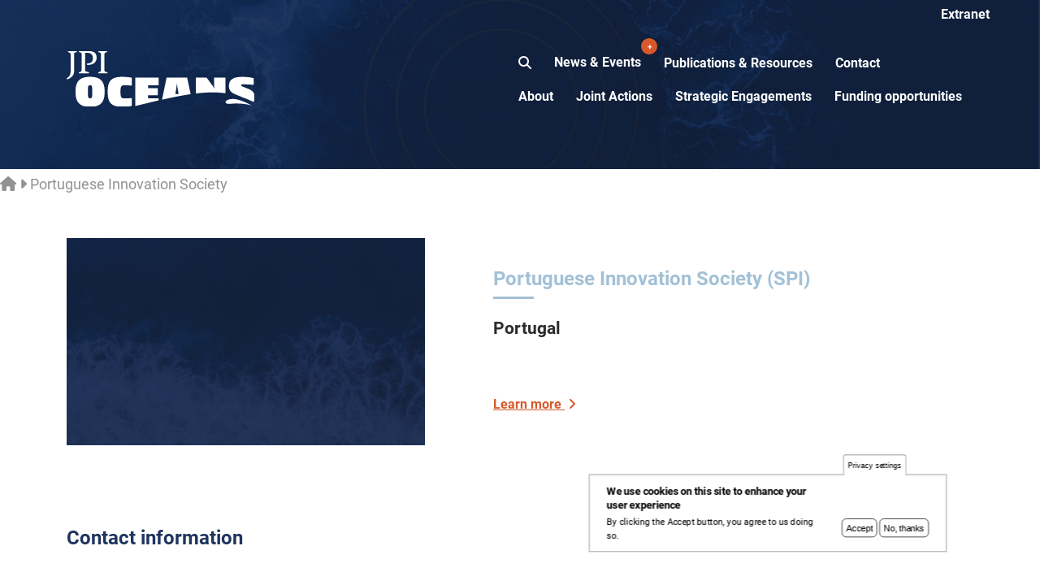

--- FILE ---
content_type: text/html; charset=UTF-8
request_url: https://jpi-oceans.eu/en/portuguese-innovation-society
body_size: 24202
content:
<!DOCTYPE html><html lang="en" dir="ltr" prefix="og: https://ogp.me/ns#"><head><meta charset="utf-8" /><noscript><style>form.antibot * :not(.antibot-message) { display: none !important; }</style></noscript><style>.js img.lazyload:not([src]) { visibility: hidden; }.js img.lazyloaded[data-sizes=auto] { display: block; width: 100%; }</style><script>var _paq = _paq || [];(function(){var u=(("https:" == document.location.protocol) ? "https://piwik.vliz.be/" : "http://piwik.vliz.be/");_paq.push(["setSiteId", "14"]);_paq.push(["setTrackerUrl", u+"matomo.php"]);_paq.push(["setDoNotTrack", 1]);if (!window.matomo_search_results_active) {_paq.push(["trackPageView"]);}_paq.push(["setIgnoreClasses", ["no-tracking","colorbox"]]);_paq.push(["enableLinkTracking"]);var d=document,g=d.createElement("script"),s=d.getElementsByTagName("script")[0];g.type="text/javascript";g.defer=true;g.async=true;g.src=u+"matomo.js";s.parentNode.insertBefore(g,s);})();</script><link rel="canonical" href="https://jpi-oceans.eu/en/portuguese-innovation-society" /><meta property="og:url" content="https://jpi-oceans.eu/en/portuguese-innovation-society" /><meta property="og:title" content="Portuguese Innovation Society" /><meta name="Generator" content="Drupal 10 (https://www.drupal.org)" /><meta name="MobileOptimized" content="width" /><meta name="HandheldFriendly" content="true" /><meta name="viewport" content="width=device-width, initial-scale=1.0" /><style>div#sliding-popup, div#sliding-popup .eu-cookie-withdraw-banner, .eu-cookie-withdraw-tab {background: #ffffff} div#sliding-popup.eu-cookie-withdraw-wrapper { background: transparent; } #sliding-popup h1, #sliding-popup h2, #sliding-popup h3, #sliding-popup p, #sliding-popup label, #sliding-popup div, .eu-cookie-compliance-more-button, .eu-cookie-compliance-secondary-button, .eu-cookie-withdraw-tab { color: #000000;} .eu-cookie-withdraw-tab { border-color: #000000;}</style><link rel="icon" href="/sites/jpi-oceans.eu/themes/vlizbase/favicon.ico" type="image/vnd.microsoft.icon" /><title>Portuguese Innovation Society | JPI Oceans</title><link rel="stylesheet" media="all" href="/sites/jpi-oceans.eu/files/css/css_OLJxHACIwoaIxK479oyC_KUvwmmAzEB2L2EXGjCa10M.css?delta=0&amp;language=en&amp;theme=vlizbase&amp;include=eJyNilEOgkAMRC-ENDHeh3RhgI3drWkXEE-v8IWJCX7Nm5mHqWlV7xGfSA-JnFsQfoxNh54nKVWvufAC1wQ6cL0gbNXrYJw7P_cMwyRs56KPMf1hqcSu8tULEgV2VLPE1wY0iAaWi5dVYh72vVVRC_qkY9kfnWGLxQKn77q_PrLhdqUDvwG93YDl" /><link rel="stylesheet" media="all" href="/inc/font-awesome/6.7.2/css/fontawesome.css" /><link rel="stylesheet" media="all" href="/inc/font-awesome/6.7.2/css/solid.css" /><link rel="stylesheet" media="all" href="/inc/font-awesome/6.7.2/css/regular.css" /><link rel="stylesheet" media="all" href="/inc/font-awesome/6.7.2/css/brands.css" /><link rel="stylesheet" media="all" href="/sites/jpi-oceans.eu/files/css/css_cIYbbYiM31-0e6v_IJEO6HET002bY-isKPystHlDSUw.css?delta=5&amp;language=en&amp;theme=vlizbase&amp;include=eJyNilEOgkAMRC-ENDHeh3RhgI3drWkXEE-v8IWJCX7Nm5mHqWlV7xGfSA-JnFsQfoxNh54nKVWvufAC1wQ6cL0gbNXrYJw7P_cMwyRs56KPMf1hqcSu8tULEgV2VLPE1wY0iAaWi5dVYh72vVVRC_qkY9kfnWGLxQKn77q_PrLhdqUDvwG93YDl" /><link rel="stylesheet" media="all" href="/sites/jpi-oceans.eu/files/css/css_Mz2pKf2uetl79GvWGE3Vuq15m-zw-f5zQuYjkZhwI38.css?delta=6&amp;language=en&amp;theme=vlizbase&amp;include=eJyNilEOgkAMRC-ENDHeh3RhgI3drWkXEE-v8IWJCX7Nm5mHqWlV7xGfSA-JnFsQfoxNh54nKVWvufAC1wQ6cL0gbNXrYJw7P_cMwyRs56KPMf1hqcSu8tULEgV2VLPE1wY0iAaWi5dVYh72vVVRC_qkY9kfnWGLxQKn77q_PrLhdqUDvwG93YDl" /><link rel="stylesheet" media="all" href="/inc/fonts/roboto/jpi-oceans-roboto.css" /><link rel="stylesheet" media="all" href="/sites/jpi-oceans.eu/files/css/css_Xi5tCRLm-3YNb27hz9ddsW1gQksacijZIYszXwlr3XQ.css?delta=8&amp;language=en&amp;theme=vlizbase&amp;include=eJyNilEOgkAMRC-ENDHeh3RhgI3drWkXEE-v8IWJCX7Nm5mHqWlV7xGfSA-JnFsQfoxNh54nKVWvufAC1wQ6cL0gbNXrYJw7P_cMwyRs56KPMf1hqcSu8tULEgV2VLPE1wY0iAaWi5dVYh72vVVRC_qkY9kfnWGLxQKn77q_PrLhdqUDvwG93YDl" /></head><body class="node node467 node--type-organisation vlizbase role-anonymous m-0 posr" data-available-languages="en nl" data-current-language="English" data-baseurl="https://jpi-oceans.eu" data-newpubs="566,1185,1205,1212,1213,1214,1215,1257,1258,1261,1262,1267,1272,1273,1274,1275,1284,1285,1286,1287" data-newnes="1222,1224,1244,1249,1256,1260,1265,1266,1270,1271,1278,1280,1283,1289"> <a href="#main-content" class="visually-hidden focusable"> Skip to main content </a><div class="dialog-off-canvas-main-canvas" data-off-canvas-main-canvas><div id="page-wrapper"><div id="page"> <header class="RS pt-lg-5 top"><div class="inner"><div class="navbar d-flex justify-content-between"><div class="logo"><div class=""><a href="/"><lazyimg src="/sites/jpi-oceans.eu/themes/vlizbase/images/logo.svg" alt="" class="logo-img"></a></div></div><div class="toggle-button d-lg-none"><button class=""><i class="fas fa-bars"></i></button></div><div class="links"><div> <nav role="navigation" aria-labelledby="block-headermenu-menu" id="block-headermenu"><h2 class="visually-hidden" id="block-headermenu-menu">Header menu</h2><ul class="list-inline list-unstyled text-right"><li><a id="btn-search" class="btn btn--search"><i class="fas fa-search"></i></a></li><li class="headermenuitem" id="news--events"> <a href="/en/news-events" data-drupal-link-system-path="node/105">News &amp; Events</a></li><li class="headermenuitem" id="publications--resources"> <a href="/en/publications" data-drupal-link-system-path="node/33">Publications &amp; Resources</a></li><li class="headermenuitem" id="contact"> <a href="/en/contact-secretariat" data-drupal-link-system-path="node/45">Contact</a></li></ul> </nav></div><div> <nav role="navigation" aria-labelledby="block-mainnavigation-menu" id="block-mainnavigation"><h2 class="visually-hidden" id="block-mainnavigation-menu">Main navigation</h2><ul class="list-inline list-unstyled text-right"><li> <a href="/en/about" data-drupal-link-system-path="node/31">About</a></li><li> <a href="/en/joint-actions" data-drupal-link-system-path="node/166">Joint Actions</a></li><li> <a href="/en/strategic-engagements" data-drupal-link-system-path="node/238">Strategic Engagements</a></li><li> <a href="/en/funding-opportunities" data-drupal-link-system-path="node/169">Funding opportunities</a></li></ul> </nav></div></div></div><a href="https://jpioceans.sharepoint.com/sites/JPIOceans"><div class="extra text-white fwb RS posa px-4 py-2 d-lg-block d-none">Extranet</div></a></div><svg class="hidden"><defs><symbol id="icon-arrow" viewBox="0 0 24 24"><title>arrow</title><polygon points="6.3,12.8 20.9,12.8 20.9,11.2 6.3,11.2 10.2,7.2 9,6 3.1,12 9,18 10.2,16.8 "/></symbol><symbol id="icon-drop" viewBox="0 0 24 24"><title>drop</title><path d="M12,21c-3.6,0-6.6-3-6.6-6.6C5.4,11,10.8,4,11.4,3.2C11.6,3.1,11.8,3,12,3s0.4,0.1,0.6,0.3c0.6,0.8,6.1,7.8,6.1,11.2C18.6,18.1,15.6,21,12,21zM12,4.8c-1.8,2.4-5.2,7.4-5.2,9.6c0,2.9,2.3,5.2,5.2,5.2s5.2-2.3,5.2-5.2C17.2,12.2,13.8,7.3,12,4.8z"/><path d="M12,18.2c-0.4,0-0.7-0.3-0.7-0.7s0.3-0.7,0.7-0.7c1.3,0,2.4-1.1,2.4-2.4c0-0.4,0.3-0.7,0.7-0.7c0.4,0,0.7,0.3,0.7,0.7C15.8,16.5,14.1,18.2,12,18.2z"/></symbol><symbol id="icon-search" viewBox="0 0 24 24"><title>search</title><path d="M15.5 14h-.79l-.28-.27C15.41 12.59 16 11.11 16 9.5 16 5.91 13.09 3 9.5 3S3 5.91 3 9.5 5.91 16 9.5 16c1.61 0 3.09-.59 4.23-1.57l.27.28v.79l5 4.99L20.49 19l-4.99-5zm-6 0C7.01 14 5 11.99 5 9.5S7.01 5 9.5 5 14 7.01 14 9.5 11.99 14 9.5 14z"/></symbol><symbol id="icon-cross" viewBox="0 0 24 24"><title>Close search form</title><path d="M19 6.41L17.59 5 12 10.59 6.41 5 5 6.41 10.59 12 5 17.59 6.41 19 12 13.41 17.59 19 19 17.59 13.41 12z"/></symbol></defs></svg><div class="search"><span id="btn-search-close" class="btn btn--hidden btn--search-close" aria-label="Close search form"><svg class="icon icon--cross"><use xlink:href="#icon-cross"></use></svg></span><div class="search__inner"><form class="search__form" action="/search" method="get"><input class="search__input" name="search" type="search" placeholder="Search" autocomplete="off" autocorrect="off" autocapitalize="off" spellcheck="false" /><span class="search__info">Press enter to search or ESC to close</span></form><div class="search__related"><div class="search__suggestion"></div></div></div></div> </header> <section class="hero pt-5 pb-3"><div class="inner"><div class="row pt-lg-5 my-lg-5 justify-content-between"> <!--div class="col-lg-12 py-2"><h1 class="text-info display-4 R fwb m-0">Portuguese Innovation Society</h1></div--!></div></div> </section><div id="main-wrapper" class="layout-main-wrapper layout-container clearfix"><div id="main" class="layout-main clearfix"><div><div id="block-breadcrumbs"> <nav role="navigation" aria-labelledby="system-breadcrumb"><h2 id="system-breadcrumb" class="visually-hidden">Breadcrumb</h2><ul class="list-unstyled list-inline m-0 ps-0 py-2 fz-18 text-secondary"><li> <a class="tdn text-secondary" href="/en"><i class="fas fa-home"></i></a></li><li><i class="fas fa-caret-right px-1"></i></li><li> <span class="tdn text-secondary">Portuguese Innovation Society</span></li></ul> </nav></div></div> <main id="content" class="column main-content" role="main"> <section class="section"> <a id="main-content" tabindex="-1"></a><section class="CTA-1 py-5"><div class="inner py-lg-4"><div class="row"><div class="row justify-content-between"><div class="col-lg-5 posr"> <lazyimg src="/sites/jpi-oceans.eu/themes/vlizbase/images/organisation.jpg" alt="" class="img-fluid"></div><div class="col-lg-7 d-flex justify-content-center flex-column ps-xl-5"><div class="ps-xl-4"><h2 class="h2 m-0 text-info RS fwb">Portuguese Innovation Society (SPI)</h2><hr class="small-hr mb-4 mt-2"><h3 class="m-0 mb-4 text-black RS fwb">Portugal</h3><p class="R text-secondary "></p><p class="m-0 my-2 pt-5"> <a href="https://www.spi.pt/en/" class="text-danger fwb RS"><span>Learn more <i class="fas fa-angle-right ps-1"></i></span> </a></p></div></div></div></div></div></section><section class="py-4"><div class="inner"><div class="row"><div class="col-lg-4 col-sm-6 py-4"><h3 class="h2 text-dark m-0 RS mb-3">Contact information</h3><div class="list-unstyled ps-0 m-0 r fwb lead text-secondary pb-4 mb-3"></div><ul class="list-unstyled ps-0 m-0 r fwb lead text-secondary"><li class="py-1 my-1"><i class="fas fa-hand-holding me-3 text-dark"></i>Research institution</li></ul></div></div></div></section><div><div id="block-vlizbase-content"> <article><div></div></article></div></div> </section> </main><div id="sidebar-first" class="column sidebar"> <aside class="section" role="complementary"><div><div id="block-jpicustompublicationsblock"></div><div id="block-jpicustomlinkedprojectsblock-2"></div><div id="block-jpicustomlinkedfundingopportunitiesblock-2"></div><div id="block-jpicustomlinkedjointactionsblock"></div><div id="block-jpicustomlinkedstrategicengagementblock"></div><div id="block-jpicustomlinkednewsblock"></div><div id="block-jpicustomlinkedeventsblock"></div></div> </aside></div></div></div> <footer class="mt-5 lazycss"><div class="inner py-5"><div class="row"><div class="col-lg-5 py-3"><h2 class="text-white m-0 fw-4">Stay Updated</h2><form action="http://jpi-oceans.us8.list-manage.com/subscribe/post?u=b3c1c55da8147dd9548165042&amp;id=680194311d" class="mt-4 mb-3 R" id="mc-embedded-subscribe-form" method="post" name="mc-embedded-subscribe-form" novalidate="" target="_blank"><div class="input-box"> <label for="" class="fw-4">Subscribe to our newsletter</label> <input id="mce-EMAIL" name="EMAIL" type="text" placeholder="Enter your email address"></div><div class="d-flex mt-2"> <input type="checkbox" required="required" name="agree" style="width: 17px;height: 17px;" > <span class="text-white fz-14 pt-1 ps-2">I have read and agree with the <a class="text-white" href="/en/privacy">privacy policy</a></span></div></form></div><div class="col-lg-7"><div class="row"><div class="col-sm-6 py-3"><div> <nav role="navigation" aria-labelledby="block-footer-menu" id="block-footer"><h2 class="visually-hidden" id="block-footer-menu">Footer</h2><ul class="list-unstyled mt-3 fz-17"><li class="py-1"> <a class="text-info tdn" href="/en/about">About JPI Oceans</a></li><li class="py-1"> <a class="text-info tdn" href="/archive">Archive</a></li><li class="py-1"> <a class="text-info tdn" href="/en/faq">FAQ</a></li></ul> </nav></div></div><div class="col-sm-6 py-3"><ul class="list-unstyled text-white mt-3 fz-15"><li class="pt-1 fz-20">JPI Oceans AISBL</li><li class="pb-1 fz-13">Rue du Trône 4, 1000 Brussels, Belgium</li><li class="py-1"> <a href="tel:+3226261660" class="text-white tdn"><i class="fas fa-phone"></i><span class="ps-1">+32 (0)2 626 16 60 </span> </a></li><li class="py-1"> <a href="mailto:info@jpi-oceans.eu" class="text-white tdn"><i class="fas fa-envelope"></i><span class="ps-1">Send us an e-mail</span> </a></li><li class="py-1"> <a href="https://www.linkedin.com/company/jpi-oceans/" class="text-white tdn"><i class="fab fa-linkedin-in"></i><span class="ps-1">LinkedIn</span> </a></li><li class="py-1"> <a href="https://www.facebook.com/jpioceans" class="text-white tdn"><i class="fab fa-facebook-f"></i><span class="ps-1">Facebook</span> </a></li><li class="py-1"> <a href="https://twitter.com/jpioceans" class="text-white tdn"><i class="fab fa-twitter"></i><span class="ps-1">Twitter</span> </a></li><li class="py-1"> <a href="https://www.instagram.com/jpioceans" class="text-white tdn"><i class="fab fa-instagram"></i><span class="ps-1">Instagram</span> </a></li><li class="py-1"> <a href="https://www.youtube.com/channel/UCEBQ-g3ulZLnekGUHhL5NsA" class="text-white tdn"><i class="fab fa-youtube"></i><span class="ps-1">YouTube</span> </a></li></ul></div></div></div></div></div> </footer> <footer class="bg-white"><div class="inner py-4"><div class="row flex-sm-row flex-column-reverse"><div class="col-sm-4 py-2 d-flex justify-content-center justify-content-sm-start"><p class="text-secondary m-0 py-2">©2021 - JPI Oceans | <a href="/en/privacy" class="text-danger">Privacy policy</a></p></div><div class="col-sm-8 py-2"><ul class="list-inline list-unstyled m-0 d-flex flex-sm-row flex-column justify-content-end text-center ps-0"><li class="px-sm-3 py-2"></li></ul></div></div></div> </footer></div></div></div> <noscript class="piwik-noscript"><img loading="lazy" style="position: absolute" src="https://piwik.vliz.be/js/?action_name=Portuguese%20Innovation%20Society&amp;idsite=14&amp;rec=1&amp;url=https%3A//jpi-oceans.eu/en/portuguese-innovation-society" width="0" height="0" alt="" /></noscript><script type="application/json" data-drupal-selector="drupal-settings-json">{"path":{"baseUrl":"\/","pathPrefix":"en\/","currentPath":"node\/467","currentPathIsAdmin":false,"isFront":false,"currentLanguage":"en"},"pluralDelimiter":"\u0003","suppressDeprecationErrors":true,"ajaxPageState":{"libraries":"[base64]","theme":"vlizbase","theme_token":null},"ajaxTrustedUrl":[],"lazy":{"lazysizes":{"lazyClass":"lazyload","loadedClass":"lazyloaded","loadingClass":"lazyloading","preloadClass":"lazypreload","errorClass":"lazyerror","autosizesClass":"lazyautosizes","srcAttr":"data-src","srcsetAttr":"data-srcset","sizesAttr":"data-sizes","minSize":40,"customMedia":[],"init":true,"expFactor":1.5,"hFac":0.80000000000000004,"loadMode":2,"loadHidden":true,"ricTimeout":0,"throttleDelay":125,"plugins":[]},"placeholderSrc":"","preferNative":true,"minified":true,"libraryPath":"\/libraries\/lazysizes"},"matomo":{"disableCookies":false,"trackMailto":true,"trackColorbox":true},"vlizcolorbox":{"vlizcolorbox_enable":""},"fileChangeDates":{"vliz_accessible_responsive_tables.js":1759821809,"vliz_anchor_in_collapsed.js":1759821809,"vliz_animate.js":1747378848,"vliz_bglazyload.js":1723443591,"vliz_canonical.js":1726134937,"vliz_clear_forms.js":1747378848,"vliz_collapse.js":1715162692,"vliz_contrast.js":1747378848,"vliz_cookie_helper.js":1715162692,"vliz_darkmode.js":1760002430,"vliz_destination_link.js":1726134937,"vliz_entityreference_edit_link.js":1715162692,"vliz_fit_text.js":1761818154,"vliz_hide_imagestyle.js":1723443591,"vliz_hotkeys.js":1759821809,"vliz_iframe_consent.js":1715162692,"vliz_missing_img_dummy.js":1715162692,"vliz_mollie.js":1715162692,"vliz_overwrites.js":1761728708,"vliz_pause_video.js":1747378848,"vliz_prefers-reduced-motion.js":1747378848,"vliz_remove_index.js":1715162692,"vliz_subsite_destination.js":1761658891,"vliz_tabs.js":1715162692,"vliz_tagfilters.js":1747378848,"vliz_target_blank.js":1747378849,"vliz_translation-entity-all-languages.js":1726134937,"vliz_uncheck_radio.js":1747807927,"vliz_webform_gdpr.js":1726134937,"bundle.js":1751884073},"eu_cookie_compliance":{"cookie_policy_version":"1.0.0","popup_enabled":true,"popup_agreed_enabled":false,"popup_hide_agreed":false,"popup_clicking_confirmation":false,"popup_scrolling_confirmation":false,"popup_html_info":"\u003Cbutton type=\u0022button\u0022 class=\u0022eu-cookie-withdraw-tab\u0022\u003EPrivacy settings\u003C\/button\u003E\n\u003Cdiv aria-labelledby=\u0022popup-text\u0022  class=\u0022eu-cookie-compliance-banner eu-cookie-compliance-banner-info eu-cookie-compliance-banner--opt-in\u0022\u003E\n  \u003Cdiv class=\u0022popup-content info eu-cookie-compliance-content\u0022\u003E\n        \u003Cdiv id=\u0022popup-text\u0022 class=\u0022eu-cookie-compliance-message\u0022 role=\u0022document\u0022\u003E\n      \u003Ch2\u003EWe use cookies on this site to enhance your user experience\u003C\/h2\u003E\u003Cp\u003EBy clicking the Accept button, you agree to us doing so.\u003C\/p\u003E\n          \u003C\/div\u003E\n\n    \n    \u003Cdiv id=\u0022popup-buttons\u0022 class=\u0022eu-cookie-compliance-buttons\u0022\u003E\n            \u003Cbutton type=\u0022button\u0022 class=\u0022agree-button eu-cookie-compliance-secondary-button\u0022\u003EAccept\u003C\/button\u003E\n              \u003Cbutton type=\u0022button\u0022 class=\u0022decline-button eu-cookie-compliance-default-button\u0022\u003ENo, thanks\u003C\/button\u003E\n          \u003C\/div\u003E\n  \u003C\/div\u003E\n\u003C\/div\u003E","use_mobile_message":false,"mobile_popup_html_info":"\u003Cbutton type=\u0022button\u0022 class=\u0022eu-cookie-withdraw-tab\u0022\u003EPrivacy settings\u003C\/button\u003E\n\u003Cdiv aria-labelledby=\u0022popup-text\u0022  class=\u0022eu-cookie-compliance-banner eu-cookie-compliance-banner-info eu-cookie-compliance-banner--opt-in\u0022\u003E\n  \u003Cdiv class=\u0022popup-content info eu-cookie-compliance-content\u0022\u003E\n        \u003Cdiv id=\u0022popup-text\u0022 class=\u0022eu-cookie-compliance-message\u0022 role=\u0022document\u0022\u003E\n      \u003Ch2\u003EWe use cookies on this site to enhance your user experience\u003C\/h2\u003E\u003Cp\u003EBy tapping the Accept button, you agree to us doing so.\u003C\/p\u003E\n          \u003C\/div\u003E\n\n    \n    \u003Cdiv id=\u0022popup-buttons\u0022 class=\u0022eu-cookie-compliance-buttons\u0022\u003E\n            \u003Cbutton type=\u0022button\u0022 class=\u0022agree-button eu-cookie-compliance-secondary-button\u0022\u003EAccept\u003C\/button\u003E\n              \u003Cbutton type=\u0022button\u0022 class=\u0022decline-button eu-cookie-compliance-default-button\u0022\u003ENo, thanks\u003C\/button\u003E\n          \u003C\/div\u003E\n  \u003C\/div\u003E\n\u003C\/div\u003E","mobile_breakpoint":768,"popup_html_agreed":false,"popup_use_bare_css":false,"popup_height":"auto","popup_width":"100%","popup_delay":1000,"popup_link":"\/en","popup_link_new_window":true,"popup_position":false,"fixed_top_position":true,"popup_language":"en","store_consent":false,"better_support_for_screen_readers":false,"cookie_name":"","reload_page":false,"domain":"","domain_all_sites":false,"popup_eu_only":false,"popup_eu_only_js":false,"cookie_lifetime":100,"cookie_session":0,"set_cookie_session_zero_on_disagree":0,"disagree_do_not_show_popup":false,"method":"opt_in","automatic_cookies_removal":true,"allowed_cookies":"vliz_webc","withdraw_markup":"\u003Cbutton type=\u0022button\u0022 class=\u0022eu-cookie-withdraw-tab\u0022\u003EPrivacy settings\u003C\/button\u003E\n\u003Cdiv aria-labelledby=\u0022popup-text\u0022 class=\u0022eu-cookie-withdraw-banner\u0022\u003E\n  \u003Cdiv class=\u0022popup-content info eu-cookie-compliance-content\u0022\u003E\n    \u003Cdiv id=\u0022popup-text\u0022 class=\u0022eu-cookie-compliance-message\u0022 role=\u0022document\u0022\u003E\n      \u003Ch2\u003EWe use cookies on this site to enhance your user experience\u003C\/h2\u003E\u003Cp\u003EYou have given your consent for us to set cookies.\u003C\/p\u003E\n    \u003C\/div\u003E\n    \u003Cdiv id=\u0022popup-buttons\u0022 class=\u0022eu-cookie-compliance-buttons\u0022\u003E\n      \u003Cbutton type=\u0022button\u0022 class=\u0022eu-cookie-withdraw-button \u0022\u003EWithdraw consent\u003C\/button\u003E\n    \u003C\/div\u003E\n  \u003C\/div\u003E\n\u003C\/div\u003E","withdraw_enabled":true,"reload_options":0,"reload_routes_list":"","withdraw_button_on_info_popup":false,"cookie_categories":[],"cookie_categories_details":[],"enable_save_preferences_button":true,"cookie_value_disagreed":"0","cookie_value_agreed_show_thank_you":"1","cookie_value_agreed":"2","containing_element":"body","settings_tab_enabled":true,"olivero_primary_button_classes":"","olivero_secondary_button_classes":"","close_button_action":"close_banner","open_by_default":true,"modules_allow_popup":true,"hide_the_banner":false,"geoip_match":true,"unverified_scripts":[]},"user":{"uid":0,"permissionsHash":"fad03434dc830847b5aeb784c27c093489545fb89512061820806e1ae96969fe"}}</script><script src="/core/assets/vendor/jquery/jquery.min.js?v=3.7.1"></script><script src="/core/assets/vendor/once/once.min.js?v=1.0.1"></script><script src="/core/misc/drupalSettingsLoader.js?v=10.5.8"></script><script src="/core/misc/drupal.js?v=10.5.8"></script><script src="/core/misc/drupal.init.js?v=10.5.8"></script><script src="/core/assets/vendor/tabbable/index.umd.min.js?v=6.2.0"></script><script src="/modules/contrib/eu_cookie_compliance/js/eu_cookie_compliance.min.js?v=10.5.8"></script><script src="/modules/contrib/lazy/js/lazy.js?v=10.5.8"></script><script src="/modules/contrib/matomo/js/matomo.js?v=10.5.8"></script><script src="/core/misc/progress.js?v=10.5.8"></script><script src="/core/assets/vendor/loadjs/loadjs.min.js?v=4.3.0"></script><script src="/core/misc/debounce.js?v=10.5.8"></script><script src="/core/misc/announce.js?v=10.5.8"></script><script src="/core/misc/message.js?v=10.5.8"></script><script src="/core/misc/ajax.js?v=10.5.8"></script><script src="/sites/jpi-oceans.eu/themes/vlizbase/js/raphael.min.js?v=10.5.8"></script><script src="/sites/jpi-oceans.eu/themes/vlizbase/js/jQuery.circleProgressBar.min.js?v=10.5.8"></script><script src="/sites/jpi-oceans.eu/themes/vlizbase/js/progresspercent.js?v=10.5.8"></script><script src="/sites/jpi-oceans.eu/themes/vlizbase/js/mobilemenu.js?v=10.5.8"></script><script src="/sites/jpi-oceans.eu/themes/vlizbase/js/search.js?v=10.5.8"></script><script src="/sites/jpi-oceans.eu/themes/vlizbase/js/job_subscribe_newsletter.js?v=10.5.8"></script><script src="/sites/jpi-oceans.eu/themes/vlizbase/js/countryclick.js?v=10.5.8"></script><script src="/sites/jpi-oceans.eu/themes/vlizbase/js/audioclick.js?v=10.5.8"></script><script src="/sites/jpi-oceans.eu/themes/vlizbase/js/allprojectsclick.js?v=10.5.8"></script><script src="/sites/jpi-oceans.eu/themes/vlizbase/js/counter_event_news_publications.js?v=10.5.8"></script><script src="/sites/jpi-oceans.eu/themes/vlizbase/js/caption_width.js?v=10.5.8"></script><script src="/sites/jpi-oceans.eu/themes/vlizbase/js/overview_call_documents.js?v=10.5.8"></script><script src="/libraries/colorbox/jquery.colorbox-min.js?v=10.5.8"></script><script src="/modules/custom/vlizcolorbox/js/vlizcolorbox.js?v=1.x" defer></script><script src="/core/assets/vendor/js-cookie/js.cookie.min.js?v=3.0.5"></script><script src="/modules/custom/vlizoverwrites/js/vliz_missing_img_dummy.js?v=1768200776"></script><script src="/modules/custom/vlizoverwrites/js/vliz_overwrites.js?v=1768200776" defer></script><script src="/modules/custom/vlizshare42/js/vlizshare42.js?v=1.x"></script></body></html>

--- FILE ---
content_type: text/css
request_url: https://jpi-oceans.eu/sites/jpi-oceans.eu/files/css/css_Mz2pKf2uetl79GvWGE3Vuq15m-zw-f5zQuYjkZhwI38.css?delta=6&language=en&theme=vlizbase&include=eJyNilEOgkAMRC-ENDHeh3RhgI3drWkXEE-v8IWJCX7Nm5mHqWlV7xGfSA-JnFsQfoxNh54nKVWvufAC1wQ6cL0gbNXrYJw7P_cMwyRs56KPMf1hqcSu8tULEgV2VLPE1wY0iAaWi5dVYh72vVVRC_qkY9kfnWGLxQKn77q_PrLhdqUDvwG93YDl
body_size: 17697
content:
/* @license GPL-2.0-or-later https://www.drupal.org/licensing/faq */
*{-webkit-box-sizing:border-box;-moz-box-sizing:border-box;box-sizing:border-box;word-wrap:anywhere;}::selection{background:#f79448;color:#000;}.unselectable{-moz-user-select:none;-khtml-user-select:none;-webkit-user-select:none;-ms-user-select:none;user-select:none;}.hidden{display:none !important;}html{overflow-y:scroll;box-sizing:border-box;scrollbar-color:#ed572d #fff;scroll-behavior:smooth;}h3 a{text-decoration:none;}.R{font-family:'Roboto',sans-serif;}.R5{font-family:'Roboto Slab',serif;}.capitalize{text-transform:capitalize;}.uppercase{text-transform:uppercase !important;}:root{--bs-blue:#23689b;--bs-red:#d7592b;--bs-cyan:#a3c1d6;--bs-white:#ffffff;--bs-dark:#a3c1d6;--bs-gray:#6c757d;--bs-gray-dark:#929292;--bs-gray-100:#F0F0F0;--bs-gray-200:#e9ecef;--bs-gray-300:#dee2e6;--bs-gray-400:#ced4da;--bs-gray-500:#adb5bd;--bs-gray-600:#6c757d;--bs-gray-700:#495057;--bs-gray-800:#929292;--bs-gray-900:#212529;--bs-primary:#23689b;--bs-secondary:#929292;--bs-info:#a3c1d6;--bs-danger:#d7592b;--bs-light:#F0F0F0;--bs-dark:#1e355e;--bs-primary-rgb:35,104,155;--bs-secondary-rgb:146,146,146;--bs-info-rgb:163,193,214;--bs-danger-rgb:215,89,43;--bs-light-rgb:240,240,240;--bs-dark-rgb:30,53,94;--bs-white-rgb:255,255,255;--bs-black-rgb:44,44,44;--bs-body-color-rgb:33,37,41;--bs-body-bg-rgb:255,255,255;--bs-font-sans-serif:"Roboto",sans-serif;--bs-font-monospace:SFMono-Regular,Menlo,Monaco,Consolas,"Liberation Mono","Courier New",monospace;--bs-gradient:linear-gradient(180deg,rgba(255,255,255,0.15),rgba(255,255,255,0));--bs-body-font-family:var(--bs-font-sans-serif);--bs-body-font-size:1rem;--bs-body-font-weight:400;--bs-body-line-height:1.5;--bs-body-color:#212529;--bs-body-bg:#ffffff;}.inner,.container-fluid,.container-sm,.container-md,.container-lg,.container-xl,.container-xxl{width:100%;padding-right:var(--bs-gutter-x,0.75rem);padding-left:var(--bs-gutter-x,0.75rem);margin-right:auto;margin-left:auto;}@media (min-width:576px){.inner,.container-sm{max-width:540px;}}@media (min-width:768px){.inner,.container-sm,.container-md{max-width:720px;}}@media (min-width:992px){.inner,.container-sm,.container-md,.container-lg{max-width:960px;}}@media (min-width:1200px){.inner,.container-sm,.container-md,.container-lg,.container-xl{max-width:1140px;}}@media (min-width:1400px){.inner,.container-sm,.container-md,.container-lg,.container-xl,.container-xxl{max-width:1320px;}}.row{--bs-gutter-x:1.5rem;--bs-gutter-y:0;display:-webkit-box;display:-ms-flexbox;display:flex;-ms-flex-wrap:wrap;flex-wrap:wrap;margin-top:calc(var(--bs-gutter-y) * -1);margin-right:calc(var(--bs-gutter-x) * -.5);margin-left:calc(var(--bs-gutter-x) * -.5);}.row > *{-webkit-box-sizing:border-box;box-sizing:border-box;-ms-flex-negative:0;flex-shrink:0;width:100%;max-width:100%;padding-right:calc(var(--bs-gutter-x) * .5);padding-left:calc(var(--bs-gutter-x) * .5);margin-top:var(--bs-gutter-y);}.col{-webkit-box-flex:1;-ms-flex:1 0 0%;flex:1 0 0%;}.row-cols-auto > *{-webkit-box-flex:0;-ms-flex:0 0 auto;flex:0 0 auto;width:auto;}.row-cols-1 > *{-webkit-box-flex:0;-ms-flex:0 0 auto;flex:0 0 auto;width:100%;}.row-cols-2 > *{-webkit-box-flex:0;-ms-flex:0 0 auto;flex:0 0 auto;width:50%;}.row-cols-3 > *{-webkit-box-flex:0;-ms-flex:0 0 auto;flex:0 0 auto;width:33.33333%;}.row-cols-4 > *{-webkit-box-flex:0;-ms-flex:0 0 auto;flex:0 0 auto;width:25%;}.row-cols-5 > *{-webkit-box-flex:0;-ms-flex:0 0 auto;flex:0 0 auto;width:20%;}.row-cols-6 > *{-webkit-box-flex:0;-ms-flex:0 0 auto;flex:0 0 auto;width:16.66667%;}.col-auto{-webkit-box-flex:0;-ms-flex:0 0 auto;flex:0 0 auto;width:auto;}.col-1{-webkit-box-flex:0;-ms-flex:0 0 auto;flex:0 0 auto;width:8.33333%;}.col-2{-webkit-box-flex:0;-ms-flex:0 0 auto;flex:0 0 auto;width:16.66667%;}.col-3{-webkit-box-flex:0;-ms-flex:0 0 auto;flex:0 0 auto;width:25%;}.col-4{-webkit-box-flex:0;-ms-flex:0 0 auto;flex:0 0 auto;width:33.33333%;}.col-5{-webkit-box-flex:0;-ms-flex:0 0 auto;flex:0 0 auto;width:41.66667%;}.col-6{-webkit-box-flex:0;-ms-flex:0 0 auto;flex:0 0 auto;width:50%;}.col-7{-webkit-box-flex:0;-ms-flex:0 0 auto;flex:0 0 auto;width:58.33333%;}.col-8{-webkit-box-flex:0;-ms-flex:0 0 auto;flex:0 0 auto;width:66.66667%;}.col-9{-webkit-box-flex:0;-ms-flex:0 0 auto;flex:0 0 auto;width:75%;}.col-10{-webkit-box-flex:0;-ms-flex:0 0 auto;flex:0 0 auto;width:83.33333%;}.col-11{-webkit-box-flex:0;-ms-flex:0 0 auto;flex:0 0 auto;width:91.66667%;}.col-12{-webkit-box-flex:0;-ms-flex:0 0 auto;flex:0 0 auto;width:100%;}.offset-1{margin-left:8.33333%;}.offset-2{margin-left:16.66667%;}.offset-3{margin-left:25%;}.offset-4{margin-left:33.33333%;}.offset-5{margin-left:41.66667%;}.offset-6{margin-left:50%;}.offset-7{margin-left:58.33333%;}.offset-8{margin-left:66.66667%;}.offset-9{margin-left:75%;}.offset-10{margin-left:83.33333%;}.offset-11{margin-left:91.66667%;}.g-0,.gx-0{--bs-gutter-x:0;}.g-0,.gy-0{--bs-gutter-y:0;}.g-1,.gx-1{--bs-gutter-x:0.25rem;}.g-1,.gy-1{--bs-gutter-y:0.25rem;}.g-2,.gx-2{--bs-gutter-x:0.5rem;}.g-2,.gy-2{--bs-gutter-y:0.5rem;}.g-3,.gx-3{--bs-gutter-x:1rem;}.g-3,.gy-3{--bs-gutter-y:1rem;}.g-4,.gx-4{--bs-gutter-x:1.5rem;}.g-4,.gy-4{--bs-gutter-y:1.5rem;}.g-5,.gx-5{--bs-gutter-x:3rem;}.g-5,.gy-5{--bs-gutter-y:3rem;}@media (min-width:576px){.col-sm{-webkit-box-flex:1;-ms-flex:1 0 0%;flex:1 0 0%;}.row-cols-sm-auto > *{-webkit-box-flex:0;-ms-flex:0 0 auto;flex:0 0 auto;width:auto;}.row-cols-sm-1 > *{-webkit-box-flex:0;-ms-flex:0 0 auto;flex:0 0 auto;width:100%;}.row-cols-sm-2 > *{-webkit-box-flex:0;-ms-flex:0 0 auto;flex:0 0 auto;width:50%;}.row-cols-sm-3 > *{-webkit-box-flex:0;-ms-flex:0 0 auto;flex:0 0 auto;width:33.33333%;}.row-cols-sm-4 > *{-webkit-box-flex:0;-ms-flex:0 0 auto;flex:0 0 auto;width:25%;}.row-cols-sm-5 > *{-webkit-box-flex:0;-ms-flex:0 0 auto;flex:0 0 auto;width:20%;}.row-cols-sm-6 > *{-webkit-box-flex:0;-ms-flex:0 0 auto;flex:0 0 auto;width:16.66667%;}.col-sm-auto{-webkit-box-flex:0;-ms-flex:0 0 auto;flex:0 0 auto;width:auto;}.col-sm-1{-webkit-box-flex:0;-ms-flex:0 0 auto;flex:0 0 auto;width:8.33333%;}.col-sm-2{-webkit-box-flex:0;-ms-flex:0 0 auto;flex:0 0 auto;width:16.66667%;}.col-sm-3{-webkit-box-flex:0;-ms-flex:0 0 auto;flex:0 0 auto;width:25%;}.col-sm-4{-webkit-box-flex:0;-ms-flex:0 0 auto;flex:0 0 auto;width:33.33333%;}.col-sm-5{-webkit-box-flex:0;-ms-flex:0 0 auto;flex:0 0 auto;width:41.66667%;}.col-sm-6{-webkit-box-flex:0;-ms-flex:0 0 auto;flex:0 0 auto;width:50%;}.col-sm-7{-webkit-box-flex:0;-ms-flex:0 0 auto;flex:0 0 auto;width:58.33333%;}.col-sm-8{-webkit-box-flex:0;-ms-flex:0 0 auto;flex:0 0 auto;width:66.66667%;}.col-sm-9{-webkit-box-flex:0;-ms-flex:0 0 auto;flex:0 0 auto;width:75%;}.col-sm-10{-webkit-box-flex:0;-ms-flex:0 0 auto;flex:0 0 auto;width:83.33333%;}.col-sm-11{-webkit-box-flex:0;-ms-flex:0 0 auto;flex:0 0 auto;width:91.66667%;}.col-sm-12{-webkit-box-flex:0;-ms-flex:0 0 auto;flex:0 0 auto;width:100%;}.offset-sm-0{margin-left:0;}.offset-sm-1{margin-left:8.33333%;}.offset-sm-2{margin-left:16.66667%;}.offset-sm-3{margin-left:25%;}.offset-sm-4{margin-left:33.33333%;}.offset-sm-5{margin-left:41.66667%;}.offset-sm-6{margin-left:50%;}.offset-sm-7{margin-left:58.33333%;}.offset-sm-8{margin-left:66.66667%;}.offset-sm-9{margin-left:75%;}.offset-sm-10{margin-left:83.33333%;}.offset-sm-11{margin-left:91.66667%;}.g-sm-0,.gx-sm-0{--bs-gutter-x:0;}.g-sm-0,.gy-sm-0{--bs-gutter-y:0;}.g-sm-1,.gx-sm-1{--bs-gutter-x:0.25rem;}.g-sm-1,.gy-sm-1{--bs-gutter-y:0.25rem;}.g-sm-2,.gx-sm-2{--bs-gutter-x:0.5rem;}.g-sm-2,.gy-sm-2{--bs-gutter-y:0.5rem;}.g-sm-3,.gx-sm-3{--bs-gutter-x:1rem;}.g-sm-3,.gy-sm-3{--bs-gutter-y:1rem;}.g-sm-4,.gx-sm-4{--bs-gutter-x:1.5rem;}.g-sm-4,.gy-sm-4{--bs-gutter-y:1.5rem;}.g-sm-5,.gx-sm-5{--bs-gutter-x:3rem;}.g-sm-5,.gy-sm-5{--bs-gutter-y:3rem;}}@media (min-width:768px){.col-md{-webkit-box-flex:1;-ms-flex:1 0 0%;flex:1 0 0%;}.row-cols-md-auto > *{-webkit-box-flex:0;-ms-flex:0 0 auto;flex:0 0 auto;width:auto;}.row-cols-md-1 > *{-webkit-box-flex:0;-ms-flex:0 0 auto;flex:0 0 auto;width:100%;}.row-cols-md-2 > *{-webkit-box-flex:0;-ms-flex:0 0 auto;flex:0 0 auto;width:50%;}.row-cols-md-3 > *{-webkit-box-flex:0;-ms-flex:0 0 auto;flex:0 0 auto;width:33.33333%;}.row-cols-md-4 > *{-webkit-box-flex:0;-ms-flex:0 0 auto;flex:0 0 auto;width:25%;}.row-cols-md-5 > *{-webkit-box-flex:0;-ms-flex:0 0 auto;flex:0 0 auto;width:20%;}.row-cols-md-6 > *{-webkit-box-flex:0;-ms-flex:0 0 auto;flex:0 0 auto;width:16.66667%;}.col-md-auto{-webkit-box-flex:0;-ms-flex:0 0 auto;flex:0 0 auto;width:auto;}.col-md-1{-webkit-box-flex:0;-ms-flex:0 0 auto;flex:0 0 auto;width:8.33333%;}.col-md-2{-webkit-box-flex:0;-ms-flex:0 0 auto;flex:0 0 auto;width:16.66667%;}.col-md-3{-webkit-box-flex:0;-ms-flex:0 0 auto;flex:0 0 auto;width:25%;}.col-md-4{-webkit-box-flex:0;-ms-flex:0 0 auto;flex:0 0 auto;width:33.33333%;}.col-md-5{-webkit-box-flex:0;-ms-flex:0 0 auto;flex:0 0 auto;width:41.66667%;}.col-md-6{-webkit-box-flex:0;-ms-flex:0 0 auto;flex:0 0 auto;width:50%;}.col-md-7{-webkit-box-flex:0;-ms-flex:0 0 auto;flex:0 0 auto;width:58.33333%;}.col-md-8{-webkit-box-flex:0;-ms-flex:0 0 auto;flex:0 0 auto;width:66.66667%;}.col-md-9{-webkit-box-flex:0;-ms-flex:0 0 auto;flex:0 0 auto;width:75%;}.col-md-10{-webkit-box-flex:0;-ms-flex:0 0 auto;flex:0 0 auto;width:83.33333%;}.col-md-11{-webkit-box-flex:0;-ms-flex:0 0 auto;flex:0 0 auto;width:91.66667%;}.col-md-12{-webkit-box-flex:0;-ms-flex:0 0 auto;flex:0 0 auto;width:100%;}.offset-md-0{margin-left:0;}.offset-md-1{margin-left:8.33333%;}.offset-md-2{margin-left:16.66667%;}.offset-md-3{margin-left:25%;}.offset-md-4{margin-left:33.33333%;}.offset-md-5{margin-left:41.66667%;}.offset-md-6{margin-left:50%;}.offset-md-7{margin-left:58.33333%;}.offset-md-8{margin-left:66.66667%;}.offset-md-9{margin-left:75%;}.offset-md-10{margin-left:83.33333%;}.offset-md-11{margin-left:91.66667%;}.g-md-0,.gx-md-0{--bs-gutter-x:0;}.g-md-0,.gy-md-0{--bs-gutter-y:0;}.g-md-1,.gx-md-1{--bs-gutter-x:0.25rem;}.g-md-1,.gy-md-1{--bs-gutter-y:0.25rem;}.g-md-2,.gx-md-2{--bs-gutter-x:0.5rem;}.g-md-2,.gy-md-2{--bs-gutter-y:0.5rem;}.g-md-3,.gx-md-3{--bs-gutter-x:1rem;}.g-md-3,.gy-md-3{--bs-gutter-y:1rem;}.g-md-4,.gx-md-4{--bs-gutter-x:1.5rem;}.g-md-4,.gy-md-4{--bs-gutter-y:1.5rem;}.g-md-5,.gx-md-5{--bs-gutter-x:3rem;}.g-md-5,.gy-md-5{--bs-gutter-y:3rem;}}@media (min-width:992px){.col-lg{-webkit-box-flex:1;-ms-flex:1 0 0%;flex:1 0 0%;}.row-cols-lg-auto > *{-webkit-box-flex:0;-ms-flex:0 0 auto;flex:0 0 auto;width:auto;}.row-cols-lg-1 > *{-webkit-box-flex:0;-ms-flex:0 0 auto;flex:0 0 auto;width:100%;}.row-cols-lg-2 > *{-webkit-box-flex:0;-ms-flex:0 0 auto;flex:0 0 auto;width:50%;}.row-cols-lg-3 > *{-webkit-box-flex:0;-ms-flex:0 0 auto;flex:0 0 auto;width:33.33333%;}.row-cols-lg-4 > *{-webkit-box-flex:0;-ms-flex:0 0 auto;flex:0 0 auto;width:25%;}.row-cols-lg-5 > *{-webkit-box-flex:0;-ms-flex:0 0 auto;flex:0 0 auto;width:20%;}.row-cols-lg-6 > *{-webkit-box-flex:0;-ms-flex:0 0 auto;flex:0 0 auto;width:16.66667%;}.col-lg-auto{-webkit-box-flex:0;-ms-flex:0 0 auto;flex:0 0 auto;width:auto;}.col-lg-1{-webkit-box-flex:0;-ms-flex:0 0 auto;flex:0 0 auto;width:8.33333%;}.col-lg-2{-webkit-box-flex:0;-ms-flex:0 0 auto;flex:0 0 auto;width:16.66667%;}.col-lg-3{-webkit-box-flex:0;-ms-flex:0 0 auto;flex:0 0 auto;width:25%;}.col-lg-4{-webkit-box-flex:0;-ms-flex:0 0 auto;flex:0 0 auto;width:33.33333%;}.col-lg-5{-webkit-box-flex:0;-ms-flex:0 0 auto;flex:0 0 auto;width:41.66667%;}.col-lg-6{-webkit-box-flex:0;-ms-flex:0 0 auto;flex:0 0 auto;width:50%;}.col-lg-7{-webkit-box-flex:0;-ms-flex:0 0 auto;flex:0 0 auto;width:58.33333%;}.col-lg-8{-webkit-box-flex:0;-ms-flex:0 0 auto;flex:0 0 auto;width:66.66667%;}.col-lg-9{-webkit-box-flex:0;-ms-flex:0 0 auto;flex:0 0 auto;width:75%;}.col-lg-10{-webkit-box-flex:0;-ms-flex:0 0 auto;flex:0 0 auto;width:83.33333%;}.col-lg-11{-webkit-box-flex:0;-ms-flex:0 0 auto;flex:0 0 auto;width:91.66667%;}.col-lg-12{-webkit-box-flex:0;-ms-flex:0 0 auto;flex:0 0 auto;width:100%;}.offset-lg-0{margin-left:0;}.offset-lg-1{margin-left:8.33333%;}.offset-lg-2{margin-left:16.66667%;}.offset-lg-3{margin-left:25%;}.offset-lg-4{margin-left:33.33333%;}.offset-lg-5{margin-left:41.66667%;}.offset-lg-6{margin-left:50%;}.offset-lg-7{margin-left:58.33333%;}.offset-lg-8{margin-left:66.66667%;}.offset-lg-9{margin-left:75%;}.offset-lg-10{margin-left:83.33333%;}.offset-lg-11{margin-left:91.66667%;}.g-lg-0,.gx-lg-0{--bs-gutter-x:0;}.g-lg-0,.gy-lg-0{--bs-gutter-y:0;}.g-lg-1,.gx-lg-1{--bs-gutter-x:0.25rem;}.g-lg-1,.gy-lg-1{--bs-gutter-y:0.25rem;}.g-lg-2,.gx-lg-2{--bs-gutter-x:0.5rem;}.g-lg-2,.gy-lg-2{--bs-gutter-y:0.5rem;}.g-lg-3,.gx-lg-3{--bs-gutter-x:1rem;}.g-lg-3,.gy-lg-3{--bs-gutter-y:1rem;}.g-lg-4,.gx-lg-4{--bs-gutter-x:1.5rem;}.g-lg-4,.gy-lg-4{--bs-gutter-y:1.5rem;}.g-lg-5,.gx-lg-5{--bs-gutter-x:3rem;}.g-lg-5,.gy-lg-5{--bs-gutter-y:3rem;}}@media (min-width:1200px){.col-xl{-webkit-box-flex:1;-ms-flex:1 0 0%;flex:1 0 0%;}.row-cols-xl-auto > *{-webkit-box-flex:0;-ms-flex:0 0 auto;flex:0 0 auto;width:auto;}.row-cols-xl-1 > *{-webkit-box-flex:0;-ms-flex:0 0 auto;flex:0 0 auto;width:100%;}.row-cols-xl-2 > *{-webkit-box-flex:0;-ms-flex:0 0 auto;flex:0 0 auto;width:50%;}.row-cols-xl-3 > *{-webkit-box-flex:0;-ms-flex:0 0 auto;flex:0 0 auto;width:33.33333%;}.row-cols-xl-4 > *{-webkit-box-flex:0;-ms-flex:0 0 auto;flex:0 0 auto;width:25%;}.row-cols-xl-5 > *{-webkit-box-flex:0;-ms-flex:0 0 auto;flex:0 0 auto;width:20%;}.row-cols-xl-6 > *{-webkit-box-flex:0;-ms-flex:0 0 auto;flex:0 0 auto;width:16.66667%;}.col-xl-auto{-webkit-box-flex:0;-ms-flex:0 0 auto;flex:0 0 auto;width:auto;}.col-xl-1{-webkit-box-flex:0;-ms-flex:0 0 auto;flex:0 0 auto;width:8.33333%;}.col-xl-2{-webkit-box-flex:0;-ms-flex:0 0 auto;flex:0 0 auto;width:16.66667%;}.col-xl-3{-webkit-box-flex:0;-ms-flex:0 0 auto;flex:0 0 auto;width:25%;}.col-xl-4{-webkit-box-flex:0;-ms-flex:0 0 auto;flex:0 0 auto;width:33.33333%;}.col-xl-5{-webkit-box-flex:0;-ms-flex:0 0 auto;flex:0 0 auto;width:41.66667%;}.col-xl-6{-webkit-box-flex:0;-ms-flex:0 0 auto;flex:0 0 auto;width:50%;}.col-xl-7{-webkit-box-flex:0;-ms-flex:0 0 auto;flex:0 0 auto;width:58.33333%;}.col-xl-8{-webkit-box-flex:0;-ms-flex:0 0 auto;flex:0 0 auto;width:66.66667%;}.col-xl-9{-webkit-box-flex:0;-ms-flex:0 0 auto;flex:0 0 auto;width:75%;}.col-xl-10{-webkit-box-flex:0;-ms-flex:0 0 auto;flex:0 0 auto;width:83.33333%;}.col-xl-11{-webkit-box-flex:0;-ms-flex:0 0 auto;flex:0 0 auto;width:91.66667%;}.col-xl-12{-webkit-box-flex:0;-ms-flex:0 0 auto;flex:0 0 auto;width:100%;}.offset-xl-0{margin-left:0;}.offset-xl-1{margin-left:8.33333%;}.offset-xl-2{margin-left:16.66667%;}.offset-xl-3{margin-left:25%;}.offset-xl-4{margin-left:33.33333%;}.offset-xl-5{margin-left:41.66667%;}.offset-xl-6{margin-left:50%;}.offset-xl-7{margin-left:58.33333%;}.offset-xl-8{margin-left:66.66667%;}.offset-xl-9{margin-left:75%;}.offset-xl-10{margin-left:83.33333%;}.offset-xl-11{margin-left:91.66667%;}.g-xl-0,.gx-xl-0{--bs-gutter-x:0;}.g-xl-0,.gy-xl-0{--bs-gutter-y:0;}.g-xl-1,.gx-xl-1{--bs-gutter-x:0.25rem;}.g-xl-1,.gy-xl-1{--bs-gutter-y:0.25rem;}.g-xl-2,.gx-xl-2{--bs-gutter-x:0.5rem;}.g-xl-2,.gy-xl-2{--bs-gutter-y:0.5rem;}.g-xl-3,.gx-xl-3{--bs-gutter-x:1rem;}.g-xl-3,.gy-xl-3{--bs-gutter-y:1rem;}.g-xl-4,.gx-xl-4{--bs-gutter-x:1.5rem;}.g-xl-4,.gy-xl-4{--bs-gutter-y:1.5rem;}.g-xl-5,.gx-xl-5{--bs-gutter-x:3rem;}.g-xl-5,.gy-xl-5{--bs-gutter-y:3rem;}}@media (min-width:1400px){.col-xxl{-webkit-box-flex:1;-ms-flex:1 0 0%;flex:1 0 0%;}.row-cols-xxl-auto > *{-webkit-box-flex:0;-ms-flex:0 0 auto;flex:0 0 auto;width:auto;}.row-cols-xxl-1 > *{-webkit-box-flex:0;-ms-flex:0 0 auto;flex:0 0 auto;width:100%;}.row-cols-xxl-2 > *{-webkit-box-flex:0;-ms-flex:0 0 auto;flex:0 0 auto;width:50%;}.row-cols-xxl-3 > *{-webkit-box-flex:0;-ms-flex:0 0 auto;flex:0 0 auto;width:33.33333%;}.row-cols-xxl-4 > *{-webkit-box-flex:0;-ms-flex:0 0 auto;flex:0 0 auto;width:25%;}.row-cols-xxl-5 > *{-webkit-box-flex:0;-ms-flex:0 0 auto;flex:0 0 auto;width:20%;}.row-cols-xxl-6 > *{-webkit-box-flex:0;-ms-flex:0 0 auto;flex:0 0 auto;width:16.66667%;}.col-xxl-auto{-webkit-box-flex:0;-ms-flex:0 0 auto;flex:0 0 auto;width:auto;}.col-xxl-1{-webkit-box-flex:0;-ms-flex:0 0 auto;flex:0 0 auto;width:8.33333%;}.col-xxl-2{-webkit-box-flex:0;-ms-flex:0 0 auto;flex:0 0 auto;width:16.66667%;}.col-xxl-3{-webkit-box-flex:0;-ms-flex:0 0 auto;flex:0 0 auto;width:25%;}.col-xxl-4{-webkit-box-flex:0;-ms-flex:0 0 auto;flex:0 0 auto;width:33.33333%;}.col-xxl-5{-webkit-box-flex:0;-ms-flex:0 0 auto;flex:0 0 auto;width:41.66667%;}.col-xxl-6{-webkit-box-flex:0;-ms-flex:0 0 auto;flex:0 0 auto;width:50%;}.col-xxl-7{-webkit-box-flex:0;-ms-flex:0 0 auto;flex:0 0 auto;width:58.33333%;}.col-xxl-8{-webkit-box-flex:0;-ms-flex:0 0 auto;flex:0 0 auto;width:66.66667%;}.col-xxl-9{-webkit-box-flex:0;-ms-flex:0 0 auto;flex:0 0 auto;width:75%;}.col-xxl-10{-webkit-box-flex:0;-ms-flex:0 0 auto;flex:0 0 auto;width:83.33333%;}.col-xxl-11{-webkit-box-flex:0;-ms-flex:0 0 auto;flex:0 0 auto;width:91.66667%;}.col-xxl-12{-webkit-box-flex:0;-ms-flex:0 0 auto;flex:0 0 auto;width:100%;}.offset-xxl-0{margin-left:0;}.offset-xxl-1{margin-left:8.33333%;}.offset-xxl-2{margin-left:16.66667%;}.offset-xxl-3{margin-left:25%;}.offset-xxl-4{margin-left:33.33333%;}.offset-xxl-5{margin-left:41.66667%;}.offset-xxl-6{margin-left:50%;}.offset-xxl-7{margin-left:58.33333%;}.offset-xxl-8{margin-left:66.66667%;}.offset-xxl-9{margin-left:75%;}.offset-xxl-10{margin-left:83.33333%;}.offset-xxl-11{margin-left:91.66667%;}.g-xxl-0,.gx-xxl-0{--bs-gutter-x:0;}.g-xxl-0,.gy-xxl-0{--bs-gutter-y:0;}.g-xxl-1,.gx-xxl-1{--bs-gutter-x:0.25rem;}.g-xxl-1,.gy-xxl-1{--bs-gutter-y:0.25rem;}.g-xxl-2,.gx-xxl-2{--bs-gutter-x:0.5rem;}.g-xxl-2,.gy-xxl-2{--bs-gutter-y:0.5rem;}.g-xxl-3,.gx-xxl-3{--bs-gutter-x:1rem;}.g-xxl-3,.gy-xxl-3{--bs-gutter-y:1rem;}.g-xxl-4,.gx-xxl-4{--bs-gutter-x:1.5rem;}.g-xxl-4,.gy-xxl-4{--bs-gutter-y:1.5rem;}.g-xxl-5,.gx-xxl-5{--bs-gutter-x:3rem;}.g-xxl-5,.gy-xxl-5{--bs-gutter-y:3rem;}}.d-inline{display:inline !important;}.d-inline-block{display:inline-block !important;}.d-block{display:block !important;}.d-grid{display:-ms-grid !important;display:grid !important;}.d-table{display:table !important;}.d-table-row{display:table-row !important;}.d-table-cell{display:table-cell !important;}.d-flex{display:-webkit-box !important;display:-ms-flexbox !important;display:flex !important;}.d-inline-flex{display:-webkit-inline-box !important;display:-ms-inline-flexbox !important;display:inline-flex !important;}.d-none{display:none !important;}.flex-fill{-webkit-box-flex:1 !important;-ms-flex:1 1 auto !important;flex:1 1 auto !important;}.flex-row{-webkit-box-orient:horizontal !important;-webkit-box-direction:normal !important;-ms-flex-direction:row !important;flex-direction:row !important;}.flex-column{-webkit-box-orient:vertical !important;-webkit-box-direction:normal !important;-ms-flex-direction:column !important;flex-direction:column !important;}.flex-row-reverse{-webkit-box-orient:horizontal !important;-webkit-box-direction:reverse !important;-ms-flex-direction:row-reverse !important;flex-direction:row-reverse !important;}.flex-column-reverse{-webkit-box-orient:vertical !important;-webkit-box-direction:reverse !important;-ms-flex-direction:column-reverse !important;flex-direction:column-reverse !important;}.flex-grow-0{-webkit-box-flex:0 !important;-ms-flex-positive:0 !important;flex-grow:0 !important;}.flex-grow-1{-webkit-box-flex:1 !important;-ms-flex-positive:1 !important;flex-grow:1 !important;}.flex-shrink-0{-ms-flex-negative:0 !important;flex-shrink:0 !important;}.flex-shrink-1{-ms-flex-negative:1 !important;flex-shrink:1 !important;}.flex-wrap{-ms-flex-wrap:wrap !important;flex-wrap:wrap !important;}.flex-nowrap{-ms-flex-wrap:nowrap !important;flex-wrap:nowrap !important;}.flex-wrap-reverse{-ms-flex-wrap:wrap-reverse !important;flex-wrap:wrap-reverse !important;}.justify-content-start{-webkit-box-pack:start !important;-ms-flex-pack:start !important;justify-content:flex-start !important;}.justify-content-end{-webkit-box-pack:end !important;-ms-flex-pack:end !important;justify-content:flex-end !important;}.justify-content-center{-webkit-box-pack:center !important;-ms-flex-pack:center !important;justify-content:center !important;}.justify-content-between{-webkit-box-pack:justify !important;-ms-flex-pack:justify !important;justify-content:space-between !important;}.justify-content-around{-ms-flex-pack:distribute !important;justify-content:space-around !important;}.justify-content-evenly{-webkit-box-pack:space-evenly !important;-ms-flex-pack:space-evenly !important;justify-content:space-evenly !important;}.align-items-start{-webkit-box-align:start !important;-ms-flex-align:start !important;align-items:flex-start !important;}.align-items-end{-webkit-box-align:end !important;-ms-flex-align:end !important;align-items:flex-end !important;}.align-items-center{-webkit-box-align:center !important;-ms-flex-align:center !important;align-items:center !important;}.align-items-baseline{-webkit-box-align:baseline !important;-ms-flex-align:baseline !important;align-items:baseline !important;}.align-items-stretch{-webkit-box-align:stretch !important;-ms-flex-align:stretch !important;align-items:stretch !important;}.align-content-start{-ms-flex-line-pack:start !important;align-content:flex-start !important;}.align-content-end{-ms-flex-line-pack:end !important;align-content:flex-end !important;}.align-content-center{-ms-flex-line-pack:center !important;align-content:center !important;}.align-content-between{-ms-flex-line-pack:justify !important;align-content:space-between !important;}.align-content-around{-ms-flex-line-pack:distribute !important;align-content:space-around !important;}.align-content-stretch{-ms-flex-line-pack:stretch !important;align-content:stretch !important;}.align-self-auto{-ms-flex-item-align:auto !important;-ms-grid-row-align:auto !important;align-self:auto !important;}.align-self-start{-ms-flex-item-align:start !important;align-self:flex-start !important;}.align-self-end{-ms-flex-item-align:end !important;align-self:flex-end !important;}.align-self-center{-ms-flex-item-align:center !important;-ms-grid-row-align:center !important;align-self:center !important;}.align-self-baseline{-ms-flex-item-align:baseline !important;align-self:baseline !important;}.align-self-stretch{-ms-flex-item-align:stretch !important;-ms-grid-row-align:stretch !important;align-self:stretch !important;}.order-first{-webkit-box-ordinal-group:0 !important;-ms-flex-order:-1 !important;order:-1 !important;}.order-0{-webkit-box-ordinal-group:1 !important;-ms-flex-order:0 !important;order:0 !important;}.order-1{-webkit-box-ordinal-group:2 !important;-ms-flex-order:1 !important;order:1 !important;}.order-2{-webkit-box-ordinal-group:3 !important;-ms-flex-order:2 !important;order:2 !important;}.order-3{-webkit-box-ordinal-group:4 !important;-ms-flex-order:3 !important;order:3 !important;}.order-4{-webkit-box-ordinal-group:5 !important;-ms-flex-order:4 !important;order:4 !important;}.order-5{-webkit-box-ordinal-group:6 !important;-ms-flex-order:5 !important;order:5 !important;}.order-last{-webkit-box-ordinal-group:7 !important;-ms-flex-order:6 !important;order:6 !important;}.m-0{margin:0 !important;}.m-1{margin:0.25rem !important;}.m-2{margin:0.5rem !important;}.m-3,.tohide{margin:1rem !important;}.m-4{margin:1.5rem !important;}.m-5{margin:3rem !important;}.m-auto{margin:auto !important;}.mx-0{margin-right:0 !important;margin-left:0 !important;}.mx-1{margin-right:0.25rem !important;margin-left:0.25rem !important;}.mx-2{margin-right:0.5rem !important;margin-left:0.5rem !important;}.mx-3{margin-right:1rem !important;margin-left:1rem !important;}.mx-4{margin-right:1.5rem !important;margin-left:1.5rem !important;}.mx-5{margin-right:3rem !important;margin-left:3rem !important;}.mx-auto{margin-right:auto !important;margin-left:auto !important;}.my-0{margin-top:0 !important;margin-bottom:0 !important;}.my-1{margin-top:0.25rem !important;margin-bottom:0.25rem !important;}.my-2{margin-top:0.5rem !important;margin-bottom:0.5rem !important;}.my-3{margin-top:1rem !important;margin-bottom:1rem !important;}.my-4{margin-top:1.5rem !important;margin-bottom:1.5rem !important;}.my-5{margin-top:3rem !important;margin-bottom:3rem !important;}.my-auto{margin-top:auto !important;margin-bottom:auto !important;}.mt-0{margin-top:0 !important;}.mt-1{margin-top:0.25rem !important;}.mt-2{margin-top:0.5rem !important;}.mt-3{margin-top:1rem !important;}.mt-4{margin-top:1.5rem !important;}.mt-5{margin-top:3rem !important;}.mt-auto{margin-top:auto !important;}.me-0{margin-right:0 !important;}.me-1{margin-right:0.25rem !important;}.me-2{margin-right:0.5rem !important;}.me-3{margin-right:1rem !important;}.me-4{margin-right:1.5rem !important;}.me-5{margin-right:3rem !important;}.me-auto{margin-right:auto !important;}.mb-0{margin-bottom:0 !important;}.mb-1{margin-bottom:0.25rem !important;}.mb-2{margin-bottom:0.5rem !important;}.mb-3{margin-bottom:1rem !important;}.mb-4{margin-bottom:1.5rem !important;}.mb-5{margin-bottom:3rem !important;}.mb-auto{margin-bottom:auto !important;}.ms-0{margin-left:0 !important;}.ms-1{margin-left:0.25rem !important;}.ms-2{margin-left:0.5rem !important;}.ms-3{margin-left:1rem !important;}.ms-4{margin-left:1.5rem !important;}.ms-5{margin-left:3rem !important;}.ms-auto{margin-left:auto !important;}.p-0{padding:0 !important;}.p-1{padding:0.25rem !important;}.p-2{padding:0.5rem !important;}.p-3{padding:1rem !important;}.p-4{padding:1.5rem !important;}.p-5{padding:3rem !important;}.px-0{padding-right:0 !important;padding-left:0 !important;}.px-1{padding-right:0.25rem !important;padding-left:0.25rem !important;}.px-2{padding-right:0.5rem !important;padding-left:0.5rem !important;}.px-3{padding-right:1rem !important;padding-left:1rem !important;}.px-4{padding-right:1.5rem !important;padding-left:1.5rem !important;}.px-5{padding-right:3rem !important;padding-left:3rem !important;}.py-0{padding-top:0 !important;padding-bottom:0 !important;}.py-1{padding-top:0.25rem !important;padding-bottom:0.25rem !important;}.py-2,.collapseline{padding-top:0.5rem !important;padding-bottom:0.5rem !important;}.py-3{padding-top:1rem !important;padding-bottom:1rem !important;}.py-4{padding-top:1.5rem !important;padding-bottom:1.5rem !important;}.py-5{padding-top:3rem !important;padding-bottom:3rem !important;}.pt-0{padding-top:0 !important;}.pt-1{padding-top:0.25rem !important;}.pt-2{padding-top:0.5rem !important;}.pt-3{padding-top:1rem !important;}.pt-4{padding-top:1.5rem !important;}.pt-5{padding-top:3rem !important;}.pe-0{padding-right:0 !important;}.pe-1{padding-right:0.25rem !important;}.pe-2{padding-right:0.5rem !important;}.pe-3{padding-right:1rem !important;}.pe-4{padding-right:1.5rem !important;}.pe-5{padding-right:3rem !important;}.pb-0{padding-bottom:0 !important;}.pb-1{padding-bottom:0.25rem !important;}.pb-2{padding-bottom:0.5rem !important;}.pb-3{padding-bottom:1rem !important;}.pb-4{padding-bottom:1.5rem !important;}.pb-5{padding-bottom:3rem !important;}.ps-0{padding-left:0 !important;}.ps-1{padding-left:0.25rem !important;}.ps-2{padding-left:0.5rem !important;}.ps-3{padding-left:1rem !important;}.ps-4{padding-left:1.5rem !important;}.ps-5{padding-left:3rem !important;}@media (min-width:576px){.d-sm-inline{display:inline !important;}.d-sm-inline-block{display:inline-block !important;}.d-sm-block{display:block !important;}.d-sm-grid{display:-ms-grid !important;display:grid !important;}.d-sm-table{display:table !important;}.d-sm-table-row{display:table-row !important;}.d-sm-table-cell{display:table-cell !important;}.d-sm-flex{display:-webkit-box !important;display:-ms-flexbox !important;display:flex !important;}.d-sm-inline-flex{display:-webkit-inline-box !important;display:-ms-inline-flexbox !important;display:inline-flex !important;}.d-sm-none{display:none !important;}.flex-sm-fill{-webkit-box-flex:1 !important;-ms-flex:1 1 auto !important;flex:1 1 auto !important;}.flex-sm-row{-webkit-box-orient:horizontal !important;-webkit-box-direction:normal !important;-ms-flex-direction:row !important;flex-direction:row !important;}.flex-sm-column{-webkit-box-orient:vertical !important;-webkit-box-direction:normal !important;-ms-flex-direction:column !important;flex-direction:column !important;}.flex-sm-row-reverse{-webkit-box-orient:horizontal !important;-webkit-box-direction:reverse !important;-ms-flex-direction:row-reverse !important;flex-direction:row-reverse !important;}.flex-sm-column-reverse{-webkit-box-orient:vertical !important;-webkit-box-direction:reverse !important;-ms-flex-direction:column-reverse !important;flex-direction:column-reverse !important;}.flex-sm-grow-0{-webkit-box-flex:0 !important;-ms-flex-positive:0 !important;flex-grow:0 !important;}.flex-sm-grow-1{-webkit-box-flex:1 !important;-ms-flex-positive:1 !important;flex-grow:1 !important;}.flex-sm-shrink-0{-ms-flex-negative:0 !important;flex-shrink:0 !important;}.flex-sm-shrink-1{-ms-flex-negative:1 !important;flex-shrink:1 !important;}.flex-sm-wrap{-ms-flex-wrap:wrap !important;flex-wrap:wrap !important;}.flex-sm-nowrap{-ms-flex-wrap:nowrap !important;flex-wrap:nowrap !important;}.flex-sm-wrap-reverse{-ms-flex-wrap:wrap-reverse !important;flex-wrap:wrap-reverse !important;}.justify-content-sm-start{-webkit-box-pack:start !important;-ms-flex-pack:start !important;justify-content:flex-start !important;}.justify-content-sm-end{-webkit-box-pack:end !important;-ms-flex-pack:end !important;justify-content:flex-end !important;}.justify-content-sm-center{-webkit-box-pack:center !important;-ms-flex-pack:center !important;justify-content:center !important;}.justify-content-sm-between{-webkit-box-pack:justify !important;-ms-flex-pack:justify !important;justify-content:space-between !important;}.justify-content-sm-around{-ms-flex-pack:distribute !important;justify-content:space-around !important;}.justify-content-sm-evenly{-webkit-box-pack:space-evenly !important;-ms-flex-pack:space-evenly !important;justify-content:space-evenly !important;}.align-items-sm-start{-webkit-box-align:start !important;-ms-flex-align:start !important;align-items:flex-start !important;}.align-items-sm-end{-webkit-box-align:end !important;-ms-flex-align:end !important;align-items:flex-end !important;}.align-items-sm-center{-webkit-box-align:center !important;-ms-flex-align:center !important;align-items:center !important;}.align-items-sm-baseline{-webkit-box-align:baseline !important;-ms-flex-align:baseline !important;align-items:baseline !important;}.align-items-sm-stretch{-webkit-box-align:stretch !important;-ms-flex-align:stretch !important;align-items:stretch !important;}.align-content-sm-start{-ms-flex-line-pack:start !important;align-content:flex-start !important;}.align-content-sm-end{-ms-flex-line-pack:end !important;align-content:flex-end !important;}.align-content-sm-center{-ms-flex-line-pack:center !important;align-content:center !important;}.align-content-sm-between{-ms-flex-line-pack:justify !important;align-content:space-between !important;}.align-content-sm-around{-ms-flex-line-pack:distribute !important;align-content:space-around !important;}.align-content-sm-stretch{-ms-flex-line-pack:stretch !important;align-content:stretch !important;}.align-self-sm-auto{-ms-flex-item-align:auto !important;-ms-grid-row-align:auto !important;align-self:auto !important;}.align-self-sm-start{-ms-flex-item-align:start !important;align-self:flex-start !important;}.align-self-sm-end{-ms-flex-item-align:end !important;align-self:flex-end !important;}.align-self-sm-center{-ms-flex-item-align:center !important;-ms-grid-row-align:center !important;align-self:center !important;}.align-self-sm-baseline{-ms-flex-item-align:baseline !important;align-self:baseline !important;}.align-self-sm-stretch{-ms-flex-item-align:stretch !important;-ms-grid-row-align:stretch !important;align-self:stretch !important;}.order-sm-first{-webkit-box-ordinal-group:0 !important;-ms-flex-order:-1 !important;order:-1 !important;}.order-sm-0{-webkit-box-ordinal-group:1 !important;-ms-flex-order:0 !important;order:0 !important;}.order-sm-1{-webkit-box-ordinal-group:2 !important;-ms-flex-order:1 !important;order:1 !important;}.order-sm-2{-webkit-box-ordinal-group:3 !important;-ms-flex-order:2 !important;order:2 !important;}.order-sm-3{-webkit-box-ordinal-group:4 !important;-ms-flex-order:3 !important;order:3 !important;}.order-sm-4{-webkit-box-ordinal-group:5 !important;-ms-flex-order:4 !important;order:4 !important;}.order-sm-5{-webkit-box-ordinal-group:6 !important;-ms-flex-order:5 !important;order:5 !important;}.order-sm-last{-webkit-box-ordinal-group:7 !important;-ms-flex-order:6 !important;order:6 !important;}.m-sm-0{margin:0 !important;}.m-sm-1{margin:0.25rem !important;}.m-sm-2{margin:0.5rem !important;}.m-sm-3{margin:1rem !important;}.m-sm-4{margin:1.5rem !important;}.m-sm-5{margin:3rem !important;}.m-sm-auto{margin:auto !important;}.mx-sm-0{margin-right:0 !important;margin-left:0 !important;}.mx-sm-1{margin-right:0.25rem !important;margin-left:0.25rem !important;}.mx-sm-2{margin-right:0.5rem !important;margin-left:0.5rem !important;}.mx-sm-3{margin-right:1rem !important;margin-left:1rem !important;}.mx-sm-4{margin-right:1.5rem !important;margin-left:1.5rem !important;}.mx-sm-5{margin-right:3rem !important;margin-left:3rem !important;}.mx-sm-auto{margin-right:auto !important;margin-left:auto !important;}.my-sm-0{margin-top:0 !important;margin-bottom:0 !important;}.my-sm-1{margin-top:0.25rem !important;margin-bottom:0.25rem !important;}.my-sm-2{margin-top:0.5rem !important;margin-bottom:0.5rem !important;}.my-sm-3{margin-top:1rem !important;margin-bottom:1rem !important;}.my-sm-4{margin-top:1.5rem !important;margin-bottom:1.5rem !important;}.my-sm-5{margin-top:3rem !important;margin-bottom:3rem !important;}.my-sm-auto{margin-top:auto !important;margin-bottom:auto !important;}.mt-sm-0{margin-top:0 !important;}.mt-sm-1{margin-top:0.25rem !important;}.mt-sm-2{margin-top:0.5rem !important;}.mt-sm-3{margin-top:1rem !important;}.mt-sm-4{margin-top:1.5rem !important;}.mt-sm-5{margin-top:3rem !important;}.mt-sm-auto{margin-top:auto !important;}.me-sm-0{margin-right:0 !important;}.me-sm-1{margin-right:0.25rem !important;}.me-sm-2{margin-right:0.5rem !important;}.me-sm-3{margin-right:1rem !important;}.me-sm-4{margin-right:1.5rem !important;}.me-sm-5{margin-right:3rem !important;}.me-sm-auto{margin-right:auto !important;}.mb-sm-0{margin-bottom:0 !important;}.mb-sm-1{margin-bottom:0.25rem !important;}.mb-sm-2{margin-bottom:0.5rem !important;}.mb-sm-3{margin-bottom:1rem !important;}.mb-sm-4{margin-bottom:1.5rem !important;}.mb-sm-5{margin-bottom:3rem !important;}.mb-sm-auto{margin-bottom:auto !important;}.ms-sm-0{margin-left:0 !important;}.ms-sm-1{margin-left:0.25rem !important;}.ms-sm-2{margin-left:0.5rem !important;}.ms-sm-3{margin-left:1rem !important;}.ms-sm-4{margin-left:1.5rem !important;}.ms-sm-5{margin-left:3rem !important;}.ms-sm-auto{margin-left:auto !important;}.p-sm-0{padding:0 !important;}.p-sm-1{padding:0.25rem !important;}.p-sm-2{padding:0.5rem !important;}.p-sm-3{padding:1rem !important;}.p-sm-4{padding:1.5rem !important;}.p-sm-5{padding:3rem !important;}.px-sm-0{padding-right:0 !important;padding-left:0 !important;}.px-sm-1{padding-right:0.25rem !important;padding-left:0.25rem !important;}.px-sm-2{padding-right:0.5rem !important;padding-left:0.5rem !important;}.px-sm-3{padding-right:1rem !important;padding-left:1rem !important;}.px-sm-4{padding-right:1.5rem !important;padding-left:1.5rem !important;}.px-sm-5{padding-right:3rem !important;padding-left:3rem !important;}.py-sm-0{padding-top:0 !important;padding-bottom:0 !important;}.py-sm-1{padding-top:0.25rem !important;padding-bottom:0.25rem !important;}.py-sm-2{padding-top:0.5rem !important;padding-bottom:0.5rem !important;}.py-sm-3{padding-top:1rem !important;padding-bottom:1rem !important;}.py-sm-4{padding-top:1.5rem !important;padding-bottom:1.5rem !important;}.py-sm-5{padding-top:3rem !important;padding-bottom:3rem !important;}.pt-sm-0{padding-top:0 !important;}.pt-sm-1{padding-top:0.25rem !important;}.pt-sm-2{padding-top:0.5rem !important;}.pt-sm-3{padding-top:1rem !important;}.pt-sm-4{padding-top:1.5rem !important;}.pt-sm-5{padding-top:3rem !important;}.pe-sm-0{padding-right:0 !important;}.pe-sm-1{padding-right:0.25rem !important;}.pe-sm-2{padding-right:0.5rem !important;}.pe-sm-3{padding-right:1rem !important;}.pe-sm-4{padding-right:1.5rem !important;}.pe-sm-5{padding-right:3rem !important;}.pb-sm-0{padding-bottom:0 !important;}.pb-sm-1{padding-bottom:0.25rem !important;}.pb-sm-2{padding-bottom:0.5rem !important;}.pb-sm-3{padding-bottom:1rem !important;}.pb-sm-4{padding-bottom:1.5rem !important;}.pb-sm-5{padding-bottom:3rem !important;}.ps-sm-0{padding-left:0 !important;}.ps-sm-1{padding-left:0.25rem !important;}.ps-sm-2{padding-left:0.5rem !important;}.ps-sm-3{padding-left:1rem !important;}.ps-sm-4{padding-left:1.5rem !important;}.ps-sm-5{padding-left:3rem !important;}}@media (min-width:768px){.d-md-inline{display:inline !important;}.d-md-inline-block{display:inline-block !important;}.d-md-block{display:block !important;}.d-md-grid{display:-ms-grid !important;display:grid !important;}.d-md-table{display:table !important;}.d-md-table-row{display:table-row !important;}.d-md-table-cell{display:table-cell !important;}.d-md-flex{display:-webkit-box !important;display:-ms-flexbox !important;display:flex !important;}.d-md-inline-flex{display:-webkit-inline-box !important;display:-ms-inline-flexbox !important;display:inline-flex !important;}.d-md-none{display:none !important;}.flex-md-fill{-webkit-box-flex:1 !important;-ms-flex:1 1 auto !important;flex:1 1 auto !important;}.flex-md-row{-webkit-box-orient:horizontal !important;-webkit-box-direction:normal !important;-ms-flex-direction:row !important;flex-direction:row !important;}.flex-md-column{-webkit-box-orient:vertical !important;-webkit-box-direction:normal !important;-ms-flex-direction:column !important;flex-direction:column !important;}.flex-md-row-reverse{-webkit-box-orient:horizontal !important;-webkit-box-direction:reverse !important;-ms-flex-direction:row-reverse !important;flex-direction:row-reverse !important;}.flex-md-column-reverse{-webkit-box-orient:vertical !important;-webkit-box-direction:reverse !important;-ms-flex-direction:column-reverse !important;flex-direction:column-reverse !important;}.flex-md-grow-0{-webkit-box-flex:0 !important;-ms-flex-positive:0 !important;flex-grow:0 !important;}.flex-md-grow-1{-webkit-box-flex:1 !important;-ms-flex-positive:1 !important;flex-grow:1 !important;}.flex-md-shrink-0{-ms-flex-negative:0 !important;flex-shrink:0 !important;}.flex-md-shrink-1{-ms-flex-negative:1 !important;flex-shrink:1 !important;}.flex-md-wrap{-ms-flex-wrap:wrap !important;flex-wrap:wrap !important;}.flex-md-nowrap{-ms-flex-wrap:nowrap !important;flex-wrap:nowrap !important;}.flex-md-wrap-reverse{-ms-flex-wrap:wrap-reverse !important;flex-wrap:wrap-reverse !important;}.justify-content-md-start{-webkit-box-pack:start !important;-ms-flex-pack:start !important;justify-content:flex-start !important;}.justify-content-md-end{-webkit-box-pack:end !important;-ms-flex-pack:end !important;justify-content:flex-end !important;}.justify-content-md-center{-webkit-box-pack:center !important;-ms-flex-pack:center !important;justify-content:center !important;}.justify-content-md-between{-webkit-box-pack:justify !important;-ms-flex-pack:justify !important;justify-content:space-between !important;}.justify-content-md-around{-ms-flex-pack:distribute !important;justify-content:space-around !important;}.justify-content-md-evenly{-webkit-box-pack:space-evenly !important;-ms-flex-pack:space-evenly !important;justify-content:space-evenly !important;}.align-items-md-start{-webkit-box-align:start !important;-ms-flex-align:start !important;align-items:flex-start !important;}.align-items-md-end{-webkit-box-align:end !important;-ms-flex-align:end !important;align-items:flex-end !important;}.align-items-md-center{-webkit-box-align:center !important;-ms-flex-align:center !important;align-items:center !important;}.align-items-md-baseline{-webkit-box-align:baseline !important;-ms-flex-align:baseline !important;align-items:baseline !important;}.align-items-md-stretch{-webkit-box-align:stretch !important;-ms-flex-align:stretch !important;align-items:stretch !important;}.align-content-md-start{-ms-flex-line-pack:start !important;align-content:flex-start !important;}.align-content-md-end{-ms-flex-line-pack:end !important;align-content:flex-end !important;}.align-content-md-center{-ms-flex-line-pack:center !important;align-content:center !important;}.align-content-md-between{-ms-flex-line-pack:justify !important;align-content:space-between !important;}.align-content-md-around{-ms-flex-line-pack:distribute !important;align-content:space-around !important;}.align-content-md-stretch{-ms-flex-line-pack:stretch !important;align-content:stretch !important;}.align-self-md-auto{-ms-flex-item-align:auto !important;-ms-grid-row-align:auto !important;align-self:auto !important;}.align-self-md-start{-ms-flex-item-align:start !important;align-self:flex-start !important;}.align-self-md-end{-ms-flex-item-align:end !important;align-self:flex-end !important;}.align-self-md-center{-ms-flex-item-align:center !important;-ms-grid-row-align:center !important;align-self:center !important;}.align-self-md-baseline{-ms-flex-item-align:baseline !important;align-self:baseline !important;}.align-self-md-stretch{-ms-flex-item-align:stretch !important;-ms-grid-row-align:stretch !important;align-self:stretch !important;}.order-md-first{-webkit-box-ordinal-group:0 !important;-ms-flex-order:-1 !important;order:-1 !important;}.order-md-0{-webkit-box-ordinal-group:1 !important;-ms-flex-order:0 !important;order:0 !important;}.order-md-1{-webkit-box-ordinal-group:2 !important;-ms-flex-order:1 !important;order:1 !important;}.order-md-2{-webkit-box-ordinal-group:3 !important;-ms-flex-order:2 !important;order:2 !important;}.order-md-3{-webkit-box-ordinal-group:4 !important;-ms-flex-order:3 !important;order:3 !important;}.order-md-4{-webkit-box-ordinal-group:5 !important;-ms-flex-order:4 !important;order:4 !important;}.order-md-5{-webkit-box-ordinal-group:6 !important;-ms-flex-order:5 !important;order:5 !important;}.order-md-last{-webkit-box-ordinal-group:7 !important;-ms-flex-order:6 !important;order:6 !important;}.m-md-0{margin:0 !important;}.m-md-1{margin:0.25rem !important;}.m-md-2{margin:0.5rem !important;}.m-md-3{margin:1rem !important;}.m-md-4{margin:1.5rem !important;}.m-md-5{margin:3rem !important;}.m-md-auto{margin:auto !important;}.mx-md-0{margin-right:0 !important;margin-left:0 !important;}.mx-md-1{margin-right:0.25rem !important;margin-left:0.25rem !important;}.mx-md-2{margin-right:0.5rem !important;margin-left:0.5rem !important;}.mx-md-3{margin-right:1rem !important;margin-left:1rem !important;}.mx-md-4{margin-right:1.5rem !important;margin-left:1.5rem !important;}.mx-md-5{margin-right:3rem !important;margin-left:3rem !important;}.mx-md-auto{margin-right:auto !important;margin-left:auto !important;}.my-md-0{margin-top:0 !important;margin-bottom:0 !important;}.my-md-1{margin-top:0.25rem !important;margin-bottom:0.25rem !important;}.my-md-2{margin-top:0.5rem !important;margin-bottom:0.5rem !important;}.my-md-3{margin-top:1rem !important;margin-bottom:1rem !important;}.my-md-4{margin-top:1.5rem !important;margin-bottom:1.5rem !important;}.my-md-5{margin-top:3rem !important;margin-bottom:3rem !important;}.my-md-auto{margin-top:auto !important;margin-bottom:auto !important;}.mt-md-0{margin-top:0 !important;}.mt-md-1{margin-top:0.25rem !important;}.mt-md-2{margin-top:0.5rem !important;}.mt-md-3{margin-top:1rem !important;}.mt-md-4{margin-top:1.5rem !important;}.mt-md-5{margin-top:3rem !important;}.mt-md-auto{margin-top:auto !important;}.me-md-0{margin-right:0 !important;}.me-md-1{margin-right:0.25rem !important;}.me-md-2{margin-right:0.5rem !important;}.me-md-3{margin-right:1rem !important;}.me-md-4{margin-right:1.5rem !important;}.me-md-5{margin-right:3rem !important;}.me-md-auto{margin-right:auto !important;}.mb-md-0{margin-bottom:0 !important;}.mb-md-1{margin-bottom:0.25rem !important;}.mb-md-2{margin-bottom:0.5rem !important;}.mb-md-3{margin-bottom:1rem !important;}.mb-md-4{margin-bottom:1.5rem !important;}.mb-md-5{margin-bottom:3rem !important;}.mb-md-auto{margin-bottom:auto !important;}.ms-md-0{margin-left:0 !important;}.ms-md-1{margin-left:0.25rem !important;}.ms-md-2{margin-left:0.5rem !important;}.ms-md-3{margin-left:1rem !important;}.ms-md-4{margin-left:1.5rem !important;}.ms-md-5{margin-left:3rem !important;}.ms-md-auto{margin-left:auto !important;}.p-md-0{padding:0 !important;}.p-md-1{padding:0.25rem !important;}.p-md-2{padding:0.5rem !important;}.p-md-3{padding:1rem !important;}.p-md-4{padding:1.5rem !important;}.p-md-5{padding:3rem !important;}.px-md-0{padding-right:0 !important;padding-left:0 !important;}.px-md-1{padding-right:0.25rem !important;padding-left:0.25rem !important;}.px-md-2{padding-right:0.5rem !important;padding-left:0.5rem !important;}.px-md-3{padding-right:1rem !important;padding-left:1rem !important;}.px-md-4{padding-right:1.5rem !important;padding-left:1.5rem !important;}.px-md-5{padding-right:3rem !important;padding-left:3rem !important;}.py-md-0{padding-top:0 !important;padding-bottom:0 !important;}.py-md-1{padding-top:0.25rem !important;padding-bottom:0.25rem !important;}.py-md-2{padding-top:0.5rem !important;padding-bottom:0.5rem !important;}.py-md-3{padding-top:1rem !important;padding-bottom:1rem !important;}.py-md-4{padding-top:1.5rem !important;padding-bottom:1.5rem !important;}.py-md-5{padding-top:3rem !important;padding-bottom:3rem !important;}.pt-md-0{padding-top:0 !important;}.pt-md-1{padding-top:0.25rem !important;}.pt-md-2{padding-top:0.5rem !important;}.pt-md-3{padding-top:1rem !important;}.pt-md-4{padding-top:1.5rem !important;}.pt-md-5{padding-top:3rem !important;}.pe-md-0{padding-right:0 !important;}.pe-md-1{padding-right:0.25rem !important;}.pe-md-2{padding-right:0.5rem !important;}.pe-md-3{padding-right:1rem !important;}.pe-md-4{padding-right:1.5rem !important;}.pe-md-5{padding-right:3rem !important;}.pb-md-0{padding-bottom:0 !important;}.pb-md-1{padding-bottom:0.25rem !important;}.pb-md-2{padding-bottom:0.5rem !important;}.pb-md-3{padding-bottom:1rem !important;}.pb-md-4{padding-bottom:1.5rem !important;}.pb-md-5{padding-bottom:3rem !important;}.ps-md-0{padding-left:0 !important;}.ps-md-1{padding-left:0.25rem !important;}.ps-md-2{padding-left:0.5rem !important;}.ps-md-3{padding-left:1rem !important;}.ps-md-4{padding-left:1.5rem !important;}.ps-md-5{padding-left:3rem !important;}}@media (min-width:992px){.d-lg-inline{display:inline !important;}.d-lg-inline-block{display:inline-block !important;}.d-lg-block{display:block !important;}.d-lg-grid{display:-ms-grid !important;display:grid !important;}.d-lg-table{display:table !important;}.d-lg-table-row{display:table-row !important;}.d-lg-table-cell{display:table-cell !important;}.d-lg-flex{display:-webkit-box !important;display:-ms-flexbox !important;display:flex !important;}.d-lg-inline-flex{display:-webkit-inline-box !important;display:-ms-inline-flexbox !important;display:inline-flex !important;}.d-lg-none{display:none !important;}.flex-lg-fill{-webkit-box-flex:1 !important;-ms-flex:1 1 auto !important;flex:1 1 auto !important;}.flex-lg-row{-webkit-box-orient:horizontal !important;-webkit-box-direction:normal !important;-ms-flex-direction:row !important;flex-direction:row !important;}.flex-lg-column{-webkit-box-orient:vertical !important;-webkit-box-direction:normal !important;-ms-flex-direction:column !important;flex-direction:column !important;}.flex-lg-row-reverse{-webkit-box-orient:horizontal !important;-webkit-box-direction:reverse !important;-ms-flex-direction:row-reverse !important;flex-direction:row-reverse !important;}.flex-lg-column-reverse{-webkit-box-orient:vertical !important;-webkit-box-direction:reverse !important;-ms-flex-direction:column-reverse !important;flex-direction:column-reverse !important;}.flex-lg-grow-0{-webkit-box-flex:0 !important;-ms-flex-positive:0 !important;flex-grow:0 !important;}.flex-lg-grow-1{-webkit-box-flex:1 !important;-ms-flex-positive:1 !important;flex-grow:1 !important;}.flex-lg-shrink-0{-ms-flex-negative:0 !important;flex-shrink:0 !important;}.flex-lg-shrink-1{-ms-flex-negative:1 !important;flex-shrink:1 !important;}.flex-lg-wrap{-ms-flex-wrap:wrap !important;flex-wrap:wrap !important;}.flex-lg-nowrap{-ms-flex-wrap:nowrap !important;flex-wrap:nowrap !important;}.flex-lg-wrap-reverse{-ms-flex-wrap:wrap-reverse !important;flex-wrap:wrap-reverse !important;}.justify-content-lg-start{-webkit-box-pack:start !important;-ms-flex-pack:start !important;justify-content:flex-start !important;}.justify-content-lg-end{-webkit-box-pack:end !important;-ms-flex-pack:end !important;justify-content:flex-end !important;}.justify-content-lg-center{-webkit-box-pack:center !important;-ms-flex-pack:center !important;justify-content:center !important;}.justify-content-lg-between{-webkit-box-pack:justify !important;-ms-flex-pack:justify !important;justify-content:space-between !important;}.justify-content-lg-around{-ms-flex-pack:distribute !important;justify-content:space-around !important;}.justify-content-lg-evenly{-webkit-box-pack:space-evenly !important;-ms-flex-pack:space-evenly !important;justify-content:space-evenly !important;}.align-items-lg-start{-webkit-box-align:start !important;-ms-flex-align:start !important;align-items:flex-start !important;}.align-items-lg-end{-webkit-box-align:end !important;-ms-flex-align:end !important;align-items:flex-end !important;}.align-items-lg-center{-webkit-box-align:center !important;-ms-flex-align:center !important;align-items:center !important;}.align-items-lg-baseline{-webkit-box-align:baseline !important;-ms-flex-align:baseline !important;align-items:baseline !important;}.align-items-lg-stretch{-webkit-box-align:stretch !important;-ms-flex-align:stretch !important;align-items:stretch !important;}.align-content-lg-start{-ms-flex-line-pack:start !important;align-content:flex-start !important;}.align-content-lg-end{-ms-flex-line-pack:end !important;align-content:flex-end !important;}.align-content-lg-center{-ms-flex-line-pack:center !important;align-content:center !important;}.align-content-lg-between{-ms-flex-line-pack:justify !important;align-content:space-between !important;}.align-content-lg-around{-ms-flex-line-pack:distribute !important;align-content:space-around !important;}.align-content-lg-stretch{-ms-flex-line-pack:stretch !important;align-content:stretch !important;}.align-self-lg-auto{-ms-flex-item-align:auto !important;-ms-grid-row-align:auto !important;align-self:auto !important;}.align-self-lg-start{-ms-flex-item-align:start !important;align-self:flex-start !important;}.align-self-lg-end{-ms-flex-item-align:end !important;align-self:flex-end !important;}.align-self-lg-center{-ms-flex-item-align:center !important;-ms-grid-row-align:center !important;align-self:center !important;}.align-self-lg-baseline{-ms-flex-item-align:baseline !important;align-self:baseline !important;}.align-self-lg-stretch{-ms-flex-item-align:stretch !important;-ms-grid-row-align:stretch !important;align-self:stretch !important;}.order-lg-first{-webkit-box-ordinal-group:0 !important;-ms-flex-order:-1 !important;order:-1 !important;}.order-lg-0{-webkit-box-ordinal-group:1 !important;-ms-flex-order:0 !important;order:0 !important;}.order-lg-1{-webkit-box-ordinal-group:2 !important;-ms-flex-order:1 !important;order:1 !important;}.order-lg-2{-webkit-box-ordinal-group:3 !important;-ms-flex-order:2 !important;order:2 !important;}.order-lg-3{-webkit-box-ordinal-group:4 !important;-ms-flex-order:3 !important;order:3 !important;}.order-lg-4{-webkit-box-ordinal-group:5 !important;-ms-flex-order:4 !important;order:4 !important;}.order-lg-5{-webkit-box-ordinal-group:6 !important;-ms-flex-order:5 !important;order:5 !important;}.order-lg-last{-webkit-box-ordinal-group:7 !important;-ms-flex-order:6 !important;order:6 !important;}.m-lg-0{margin:0 !important;}.m-lg-1{margin:0.25rem !important;}.m-lg-2{margin:0.5rem !important;}.m-lg-3{margin:1rem !important;}.m-lg-4{margin:1.5rem !important;}.m-lg-5{margin:3rem !important;}.m-lg-auto{margin:auto !important;}.mx-lg-0{margin-right:0 !important;margin-left:0 !important;}.mx-lg-1{margin-right:0.25rem !important;margin-left:0.25rem !important;}.mx-lg-2{margin-right:0.5rem !important;margin-left:0.5rem !important;}.mx-lg-3{margin-right:1rem !important;margin-left:1rem !important;}.mx-lg-4{margin-right:1.5rem !important;margin-left:1.5rem !important;}.mx-lg-5{margin-right:3rem !important;margin-left:3rem !important;}.mx-lg-auto{margin-right:auto !important;margin-left:auto !important;}.my-lg-0{margin-top:0 !important;margin-bottom:0 !important;}.my-lg-1{margin-top:0.25rem !important;margin-bottom:0.25rem !important;}.my-lg-2{margin-top:0.5rem !important;margin-bottom:0.5rem !important;}.my-lg-3{margin-top:1rem !important;margin-bottom:1rem !important;}.my-lg-4{margin-top:1.5rem !important;margin-bottom:1.5rem !important;}.my-lg-5{margin-top:3rem !important;margin-bottom:3rem !important;}.my-lg-auto{margin-top:auto !important;margin-bottom:auto !important;}.mt-lg-0{margin-top:0 !important;}.mt-lg-1{margin-top:0.25rem !important;}.mt-lg-2{margin-top:0.5rem !important;}.mt-lg-3{margin-top:1rem !important;}.mt-lg-4{margin-top:1.5rem !important;}.mt-lg-5{margin-top:3rem !important;}.mt-lg-auto{margin-top:auto !important;}.me-lg-0{margin-right:0 !important;}.me-lg-1{margin-right:0.25rem !important;}.me-lg-2{margin-right:0.5rem !important;}.me-lg-3{margin-right:1rem !important;}.me-lg-4{margin-right:1.5rem !important;}.me-lg-5{margin-right:3rem !important;}.me-lg-auto{margin-right:auto !important;}.mb-lg-0{margin-bottom:0 !important;}.mb-lg-1{margin-bottom:0.25rem !important;}.mb-lg-2{margin-bottom:0.5rem !important;}.mb-lg-3{margin-bottom:1rem !important;}.mb-lg-4{margin-bottom:1.5rem !important;}.mb-lg-5{margin-bottom:3rem !important;}.mb-lg-auto{margin-bottom:auto !important;}.ms-lg-0{margin-left:0 !important;}.ms-lg-1{margin-left:0.25rem !important;}.ms-lg-2{margin-left:0.5rem !important;}.ms-lg-3{margin-left:1rem !important;}.ms-lg-4{margin-left:1.5rem !important;}.ms-lg-5{margin-left:3rem !important;}.ms-lg-auto{margin-left:auto !important;}.p-lg-0{padding:0 !important;}.p-lg-1{padding:0.25rem !important;}.p-lg-2{padding:0.5rem !important;}.p-lg-3{padding:1rem !important;}.p-lg-4{padding:1.5rem !important;}.p-lg-5{padding:3rem !important;}.px-lg-0{padding-right:0 !important;padding-left:0 !important;}.px-lg-1{padding-right:0.25rem !important;padding-left:0.25rem !important;}.px-lg-2{padding-right:0.5rem !important;padding-left:0.5rem !important;}.px-lg-3{padding-right:1rem !important;padding-left:1rem !important;}.px-lg-4{padding-right:1.5rem !important;padding-left:1.5rem !important;}.px-lg-5{padding-right:3rem !important;padding-left:3rem !important;}.py-lg-0{padding-top:0 !important;padding-bottom:0 !important;}.py-lg-1{padding-top:0.25rem !important;padding-bottom:0.25rem !important;}.py-lg-2{padding-top:0.5rem !important;padding-bottom:0.5rem !important;}.py-lg-3{padding-top:1rem !important;padding-bottom:1rem !important;}.py-lg-4{padding-top:1.5rem !important;padding-bottom:1.5rem !important;}.py-lg-5{padding-top:3rem !important;padding-bottom:3rem !important;}.pt-lg-0{padding-top:0 !important;}.pt-lg-1{padding-top:0.25rem !important;}.pt-lg-2{padding-top:0.5rem !important;}.pt-lg-3{padding-top:1rem !important;}.pt-lg-4{padding-top:1.5rem !important;}.pt-lg-5{padding-top:3rem !important;}.pe-lg-0{padding-right:0 !important;}.pe-lg-1{padding-right:0.25rem !important;}.pe-lg-2{padding-right:0.5rem !important;}.pe-lg-3{padding-right:1rem !important;}.pe-lg-4{padding-right:1.5rem !important;}.pe-lg-5{padding-right:3rem !important;}.pb-lg-0{padding-bottom:0 !important;}.pb-lg-1{padding-bottom:0.25rem !important;}.pb-lg-2{padding-bottom:0.5rem !important;}.pb-lg-3{padding-bottom:1rem !important;}.pb-lg-4{padding-bottom:1.5rem !important;}.pb-lg-5{padding-bottom:3rem !important;}.ps-lg-0{padding-left:0 !important;}.ps-lg-1{padding-left:0.25rem !important;}.ps-lg-2{padding-left:0.5rem !important;}.ps-lg-3{padding-left:1rem !important;}.ps-lg-4{padding-left:1.5rem !important;}.ps-lg-5{padding-left:3rem !important;}}@media (min-width:1200px){.d-xl-inline{display:inline !important;}.d-xl-inline-block{display:inline-block !important;}.d-xl-block{display:block !important;}.d-xl-grid{display:-ms-grid !important;display:grid !important;}.d-xl-table{display:table !important;}.d-xl-table-row{display:table-row !important;}.d-xl-table-cell{display:table-cell !important;}.d-xl-flex{display:-webkit-box !important;display:-ms-flexbox !important;display:flex !important;}.d-xl-inline-flex{display:-webkit-inline-box !important;display:-ms-inline-flexbox !important;display:inline-flex !important;}.d-xl-none{display:none !important;}.flex-xl-fill{-webkit-box-flex:1 !important;-ms-flex:1 1 auto !important;flex:1 1 auto !important;}.flex-xl-row{-webkit-box-orient:horizontal !important;-webkit-box-direction:normal !important;-ms-flex-direction:row !important;flex-direction:row !important;}.flex-xl-column{-webkit-box-orient:vertical !important;-webkit-box-direction:normal !important;-ms-flex-direction:column !important;flex-direction:column !important;}.flex-xl-row-reverse{-webkit-box-orient:horizontal !important;-webkit-box-direction:reverse !important;-ms-flex-direction:row-reverse !important;flex-direction:row-reverse !important;}.flex-xl-column-reverse{-webkit-box-orient:vertical !important;-webkit-box-direction:reverse !important;-ms-flex-direction:column-reverse !important;flex-direction:column-reverse !important;}.flex-xl-grow-0{-webkit-box-flex:0 !important;-ms-flex-positive:0 !important;flex-grow:0 !important;}.flex-xl-grow-1{-webkit-box-flex:1 !important;-ms-flex-positive:1 !important;flex-grow:1 !important;}.flex-xl-shrink-0{-ms-flex-negative:0 !important;flex-shrink:0 !important;}.flex-xl-shrink-1{-ms-flex-negative:1 !important;flex-shrink:1 !important;}.flex-xl-wrap{-ms-flex-wrap:wrap !important;flex-wrap:wrap !important;}.flex-xl-nowrap{-ms-flex-wrap:nowrap !important;flex-wrap:nowrap !important;}.flex-xl-wrap-reverse{-ms-flex-wrap:wrap-reverse !important;flex-wrap:wrap-reverse !important;}.justify-content-xl-start{-webkit-box-pack:start !important;-ms-flex-pack:start !important;justify-content:flex-start !important;}.justify-content-xl-end{-webkit-box-pack:end !important;-ms-flex-pack:end !important;justify-content:flex-end !important;}.justify-content-xl-center{-webkit-box-pack:center !important;-ms-flex-pack:center !important;justify-content:center !important;}.justify-content-xl-between{-webkit-box-pack:justify !important;-ms-flex-pack:justify !important;justify-content:space-between !important;}.justify-content-xl-around{-ms-flex-pack:distribute !important;justify-content:space-around !important;}.justify-content-xl-evenly{-webkit-box-pack:space-evenly !important;-ms-flex-pack:space-evenly !important;justify-content:space-evenly !important;}.align-items-xl-start{-webkit-box-align:start !important;-ms-flex-align:start !important;align-items:flex-start !important;}.align-items-xl-end{-webkit-box-align:end !important;-ms-flex-align:end !important;align-items:flex-end !important;}.align-items-xl-center{-webkit-box-align:center !important;-ms-flex-align:center !important;align-items:center !important;}.align-items-xl-baseline{-webkit-box-align:baseline !important;-ms-flex-align:baseline !important;align-items:baseline !important;}.align-items-xl-stretch{-webkit-box-align:stretch !important;-ms-flex-align:stretch !important;align-items:stretch !important;}.align-content-xl-start{-ms-flex-line-pack:start !important;align-content:flex-start !important;}.align-content-xl-end{-ms-flex-line-pack:end !important;align-content:flex-end !important;}.align-content-xl-center{-ms-flex-line-pack:center !important;align-content:center !important;}.align-content-xl-between{-ms-flex-line-pack:justify !important;align-content:space-between !important;}.align-content-xl-around{-ms-flex-line-pack:distribute !important;align-content:space-around !important;}.align-content-xl-stretch{-ms-flex-line-pack:stretch !important;align-content:stretch !important;}.align-self-xl-auto{-ms-flex-item-align:auto !important;-ms-grid-row-align:auto !important;align-self:auto !important;}.align-self-xl-start{-ms-flex-item-align:start !important;align-self:flex-start !important;}.align-self-xl-end{-ms-flex-item-align:end !important;align-self:flex-end !important;}.align-self-xl-center{-ms-flex-item-align:center !important;-ms-grid-row-align:center !important;align-self:center !important;}.align-self-xl-baseline{-ms-flex-item-align:baseline !important;align-self:baseline !important;}.align-self-xl-stretch{-ms-flex-item-align:stretch !important;-ms-grid-row-align:stretch !important;align-self:stretch !important;}.order-xl-first{-webkit-box-ordinal-group:0 !important;-ms-flex-order:-1 !important;order:-1 !important;}.order-xl-0{-webkit-box-ordinal-group:1 !important;-ms-flex-order:0 !important;order:0 !important;}.order-xl-1{-webkit-box-ordinal-group:2 !important;-ms-flex-order:1 !important;order:1 !important;}.order-xl-2{-webkit-box-ordinal-group:3 !important;-ms-flex-order:2 !important;order:2 !important;}.order-xl-3{-webkit-box-ordinal-group:4 !important;-ms-flex-order:3 !important;order:3 !important;}.order-xl-4{-webkit-box-ordinal-group:5 !important;-ms-flex-order:4 !important;order:4 !important;}.order-xl-5{-webkit-box-ordinal-group:6 !important;-ms-flex-order:5 !important;order:5 !important;}.order-xl-last{-webkit-box-ordinal-group:7 !important;-ms-flex-order:6 !important;order:6 !important;}.m-xl-0{margin:0 !important;}.m-xl-1{margin:0.25rem !important;}.m-xl-2{margin:0.5rem !important;}.m-xl-3{margin:1rem !important;}.m-xl-4{margin:1.5rem !important;}.m-xl-5{margin:3rem !important;}.m-xl-auto{margin:auto !important;}.mx-xl-0{margin-right:0 !important;margin-left:0 !important;}.mx-xl-1{margin-right:0.25rem !important;margin-left:0.25rem !important;}.mx-xl-2{margin-right:0.5rem !important;margin-left:0.5rem !important;}.mx-xl-3{margin-right:1rem !important;margin-left:1rem !important;}.mx-xl-4{margin-right:1.5rem !important;margin-left:1.5rem !important;}.mx-xl-5{margin-right:3rem !important;margin-left:3rem !important;}.mx-xl-auto{margin-right:auto !important;margin-left:auto !important;}.my-xl-0{margin-top:0 !important;margin-bottom:0 !important;}.my-xl-1{margin-top:0.25rem !important;margin-bottom:0.25rem !important;}.my-xl-2{margin-top:0.5rem !important;margin-bottom:0.5rem !important;}.my-xl-3{margin-top:1rem !important;margin-bottom:1rem !important;}.my-xl-4{margin-top:1.5rem !important;margin-bottom:1.5rem !important;}.my-xl-5{margin-top:3rem !important;margin-bottom:3rem !important;}.my-xl-auto{margin-top:auto !important;margin-bottom:auto !important;}.mt-xl-0{margin-top:0 !important;}.mt-xl-1{margin-top:0.25rem !important;}.mt-xl-2{margin-top:0.5rem !important;}.mt-xl-3{margin-top:1rem !important;}.mt-xl-4{margin-top:1.5rem !important;}.mt-xl-5{margin-top:3rem !important;}.mt-xl-auto{margin-top:auto !important;}.me-xl-0{margin-right:0 !important;}.me-xl-1{margin-right:0.25rem !important;}.me-xl-2{margin-right:0.5rem !important;}.me-xl-3{margin-right:1rem !important;}.me-xl-4{margin-right:1.5rem !important;}.me-xl-5{margin-right:3rem !important;}.me-xl-auto{margin-right:auto !important;}.mb-xl-0{margin-bottom:0 !important;}.mb-xl-1{margin-bottom:0.25rem !important;}.mb-xl-2{margin-bottom:0.5rem !important;}.mb-xl-3{margin-bottom:1rem !important;}.mb-xl-4{margin-bottom:1.5rem !important;}.mb-xl-5{margin-bottom:3rem !important;}.mb-xl-auto{margin-bottom:auto !important;}.ms-xl-0{margin-left:0 !important;}.ms-xl-1{margin-left:0.25rem !important;}.ms-xl-2{margin-left:0.5rem !important;}.ms-xl-3{margin-left:1rem !important;}.ms-xl-4{margin-left:1.5rem !important;}.ms-xl-5{margin-left:3rem !important;}.ms-xl-auto{margin-left:auto !important;}.p-xl-0{padding:0 !important;}.p-xl-1{padding:0.25rem !important;}.p-xl-2{padding:0.5rem !important;}.p-xl-3{padding:1rem !important;}.p-xl-4{padding:1.5rem !important;}.p-xl-5{padding:3rem !important;}.px-xl-0{padding-right:0 !important;padding-left:0 !important;}.px-xl-1{padding-right:0.25rem !important;padding-left:0.25rem !important;}.px-xl-2{padding-right:0.5rem !important;padding-left:0.5rem !important;}.px-xl-3{padding-right:1rem !important;padding-left:1rem !important;}.px-xl-4{padding-right:1.5rem !important;padding-left:1.5rem !important;}.px-xl-5{padding-right:3rem !important;padding-left:3rem !important;}.py-xl-0{padding-top:0 !important;padding-bottom:0 !important;}.py-xl-1{padding-top:0.25rem !important;padding-bottom:0.25rem !important;}.py-xl-2{padding-top:0.5rem !important;padding-bottom:0.5rem !important;}.py-xl-3{padding-top:1rem !important;padding-bottom:1rem !important;}.py-xl-4{padding-top:1.5rem !important;padding-bottom:1.5rem !important;}.py-xl-5{padding-top:3rem !important;padding-bottom:3rem !important;}.pt-xl-0{padding-top:0 !important;}.pt-xl-1{padding-top:0.25rem !important;}.pt-xl-2{padding-top:0.5rem !important;}.pt-xl-3{padding-top:1rem !important;}.pt-xl-4{padding-top:1.5rem !important;}.pt-xl-5{padding-top:3rem !important;}.pe-xl-0{padding-right:0 !important;}.pe-xl-1{padding-right:0.25rem !important;}.pe-xl-2{padding-right:0.5rem !important;}.pe-xl-3{padding-right:1rem !important;}.pe-xl-4{padding-right:1.5rem !important;}.pe-xl-5{padding-right:3rem !important;}.pb-xl-0{padding-bottom:0 !important;}.pb-xl-1{padding-bottom:0.25rem !important;}.pb-xl-2{padding-bottom:0.5rem !important;}.pb-xl-3{padding-bottom:1rem !important;}.pb-xl-4{padding-bottom:1.5rem !important;}.pb-xl-5{padding-bottom:3rem !important;}.ps-xl-0{padding-left:0 !important;}.ps-xl-1{padding-left:0.25rem !important;}.ps-xl-2{padding-left:0.5rem !important;}.ps-xl-3{padding-left:1rem !important;}.ps-xl-4{padding-left:1.5rem !important;}.ps-xl-5{padding-left:3rem !important;}}@media (min-width:1400px){.d-xxl-inline{display:inline !important;}.d-xxl-inline-block{display:inline-block !important;}.d-xxl-block{display:block !important;}.d-xxl-grid{display:-ms-grid !important;display:grid !important;}.d-xxl-table{display:table !important;}.d-xxl-table-row{display:table-row !important;}.d-xxl-table-cell{display:table-cell !important;}.d-xxl-flex{display:-webkit-box !important;display:-ms-flexbox !important;display:flex !important;}.d-xxl-inline-flex{display:-webkit-inline-box !important;display:-ms-inline-flexbox !important;display:inline-flex !important;}.d-xxl-none{display:none !important;}.flex-xxl-fill{-webkit-box-flex:1 !important;-ms-flex:1 1 auto !important;flex:1 1 auto !important;}.flex-xxl-row{-webkit-box-orient:horizontal !important;-webkit-box-direction:normal !important;-ms-flex-direction:row !important;flex-direction:row !important;}.flex-xxl-column{-webkit-box-orient:vertical !important;-webkit-box-direction:normal !important;-ms-flex-direction:column !important;flex-direction:column !important;}.flex-xxl-row-reverse{-webkit-box-orient:horizontal !important;-webkit-box-direction:reverse !important;-ms-flex-direction:row-reverse !important;flex-direction:row-reverse !important;}.flex-xxl-column-reverse{-webkit-box-orient:vertical !important;-webkit-box-direction:reverse !important;-ms-flex-direction:column-reverse !important;flex-direction:column-reverse !important;}.flex-xxl-grow-0{-webkit-box-flex:0 !important;-ms-flex-positive:0 !important;flex-grow:0 !important;}.flex-xxl-grow-1{-webkit-box-flex:1 !important;-ms-flex-positive:1 !important;flex-grow:1 !important;}.flex-xxl-shrink-0{-ms-flex-negative:0 !important;flex-shrink:0 !important;}.flex-xxl-shrink-1{-ms-flex-negative:1 !important;flex-shrink:1 !important;}.flex-xxl-wrap{-ms-flex-wrap:wrap !important;flex-wrap:wrap !important;}.flex-xxl-nowrap{-ms-flex-wrap:nowrap !important;flex-wrap:nowrap !important;}.flex-xxl-wrap-reverse{-ms-flex-wrap:wrap-reverse !important;flex-wrap:wrap-reverse !important;}.justify-content-xxl-start{-webkit-box-pack:start !important;-ms-flex-pack:start !important;justify-content:flex-start !important;}.justify-content-xxl-end{-webkit-box-pack:end !important;-ms-flex-pack:end !important;justify-content:flex-end !important;}.justify-content-xxl-center{-webkit-box-pack:center !important;-ms-flex-pack:center !important;justify-content:center !important;}.justify-content-xxl-between{-webkit-box-pack:justify !important;-ms-flex-pack:justify !important;justify-content:space-between !important;}.justify-content-xxl-around{-ms-flex-pack:distribute !important;justify-content:space-around !important;}.justify-content-xxl-evenly{-webkit-box-pack:space-evenly !important;-ms-flex-pack:space-evenly !important;justify-content:space-evenly !important;}.align-items-xxl-start{-webkit-box-align:start !important;-ms-flex-align:start !important;align-items:flex-start !important;}.align-items-xxl-end{-webkit-box-align:end !important;-ms-flex-align:end !important;align-items:flex-end !important;}.align-items-xxl-center{-webkit-box-align:center !important;-ms-flex-align:center !important;align-items:center !important;}.align-items-xxl-baseline{-webkit-box-align:baseline !important;-ms-flex-align:baseline !important;align-items:baseline !important;}.align-items-xxl-stretch{-webkit-box-align:stretch !important;-ms-flex-align:stretch !important;align-items:stretch !important;}.align-content-xxl-start{-ms-flex-line-pack:start !important;align-content:flex-start !important;}.align-content-xxl-end{-ms-flex-line-pack:end !important;align-content:flex-end !important;}.align-content-xxl-center{-ms-flex-line-pack:center !important;align-content:center !important;}.align-content-xxl-between{-ms-flex-line-pack:justify !important;align-content:space-between !important;}.align-content-xxl-around{-ms-flex-line-pack:distribute !important;align-content:space-around !important;}.align-content-xxl-stretch{-ms-flex-line-pack:stretch !important;align-content:stretch !important;}.align-self-xxl-auto{-ms-flex-item-align:auto !important;-ms-grid-row-align:auto !important;align-self:auto !important;}.align-self-xxl-start{-ms-flex-item-align:start !important;align-self:flex-start !important;}.align-self-xxl-end{-ms-flex-item-align:end !important;align-self:flex-end !important;}.align-self-xxl-center{-ms-flex-item-align:center !important;-ms-grid-row-align:center !important;align-self:center !important;}.align-self-xxl-baseline{-ms-flex-item-align:baseline !important;align-self:baseline !important;}.align-self-xxl-stretch{-ms-flex-item-align:stretch !important;-ms-grid-row-align:stretch !important;align-self:stretch !important;}.order-xxl-first{-webkit-box-ordinal-group:0 !important;-ms-flex-order:-1 !important;order:-1 !important;}.order-xxl-0{-webkit-box-ordinal-group:1 !important;-ms-flex-order:0 !important;order:0 !important;}.order-xxl-1{-webkit-box-ordinal-group:2 !important;-ms-flex-order:1 !important;order:1 !important;}.order-xxl-2{-webkit-box-ordinal-group:3 !important;-ms-flex-order:2 !important;order:2 !important;}.order-xxl-3{-webkit-box-ordinal-group:4 !important;-ms-flex-order:3 !important;order:3 !important;}.order-xxl-4{-webkit-box-ordinal-group:5 !important;-ms-flex-order:4 !important;order:4 !important;}.order-xxl-5{-webkit-box-ordinal-group:6 !important;-ms-flex-order:5 !important;order:5 !important;}.order-xxl-last{-webkit-box-ordinal-group:7 !important;-ms-flex-order:6 !important;order:6 !important;}.m-xxl-0{margin:0 !important;}.m-xxl-1{margin:0.25rem !important;}.m-xxl-2{margin:0.5rem !important;}.m-xxl-3{margin:1rem !important;}.m-xxl-4{margin:1.5rem !important;}.m-xxl-5{margin:3rem !important;}.m-xxl-auto{margin:auto !important;}.mx-xxl-0{margin-right:0 !important;margin-left:0 !important;}.mx-xxl-1{margin-right:0.25rem !important;margin-left:0.25rem !important;}.mx-xxl-2{margin-right:0.5rem !important;margin-left:0.5rem !important;}.mx-xxl-3{margin-right:1rem !important;margin-left:1rem !important;}.mx-xxl-4{margin-right:1.5rem !important;margin-left:1.5rem !important;}.mx-xxl-5{margin-right:3rem !important;margin-left:3rem !important;}.mx-xxl-auto{margin-right:auto !important;margin-left:auto !important;}.my-xxl-0{margin-top:0 !important;margin-bottom:0 !important;}.my-xxl-1{margin-top:0.25rem !important;margin-bottom:0.25rem !important;}.my-xxl-2{margin-top:0.5rem !important;margin-bottom:0.5rem !important;}.my-xxl-3{margin-top:1rem !important;margin-bottom:1rem !important;}.my-xxl-4{margin-top:1.5rem !important;margin-bottom:1.5rem !important;}.my-xxl-5{margin-top:3rem !important;margin-bottom:3rem !important;}.my-xxl-auto{margin-top:auto !important;margin-bottom:auto !important;}.mt-xxl-0{margin-top:0 !important;}.mt-xxl-1{margin-top:0.25rem !important;}.mt-xxl-2{margin-top:0.5rem !important;}.mt-xxl-3{margin-top:1rem !important;}.mt-xxl-4{margin-top:1.5rem !important;}.mt-xxl-5{margin-top:3rem !important;}.mt-xxl-auto{margin-top:auto !important;}.me-xxl-0{margin-right:0 !important;}.me-xxl-1{margin-right:0.25rem !important;}.me-xxl-2{margin-right:0.5rem !important;}.me-xxl-3{margin-right:1rem !important;}.me-xxl-4{margin-right:1.5rem !important;}.me-xxl-5{margin-right:3rem !important;}.me-xxl-auto{margin-right:auto !important;}.mb-xxl-0{margin-bottom:0 !important;}.mb-xxl-1{margin-bottom:0.25rem !important;}.mb-xxl-2{margin-bottom:0.5rem !important;}.mb-xxl-3{margin-bottom:1rem !important;}.mb-xxl-4{margin-bottom:1.5rem !important;}.mb-xxl-5{margin-bottom:3rem !important;}.mb-xxl-auto{margin-bottom:auto !important;}.ms-xxl-0{margin-left:0 !important;}.ms-xxl-1{margin-left:0.25rem !important;}.ms-xxl-2{margin-left:0.5rem !important;}.ms-xxl-3{margin-left:1rem !important;}.ms-xxl-4{margin-left:1.5rem !important;}.ms-xxl-5{margin-left:3rem !important;}.ms-xxl-auto{margin-left:auto !important;}.p-xxl-0{padding:0 !important;}.p-xxl-1{padding:0.25rem !important;}.p-xxl-2{padding:0.5rem !important;}.p-xxl-3{padding:1rem !important;}.p-xxl-4{padding:1.5rem !important;}.p-xxl-5{padding:3rem !important;}.px-xxl-0{padding-right:0 !important;padding-left:0 !important;}.px-xxl-1{padding-right:0.25rem !important;padding-left:0.25rem !important;}.px-xxl-2{padding-right:0.5rem !important;padding-left:0.5rem !important;}.px-xxl-3{padding-right:1rem !important;padding-left:1rem !important;}.px-xxl-4{padding-right:1.5rem !important;padding-left:1.5rem !important;}.px-xxl-5{padding-right:3rem !important;padding-left:3rem !important;}.py-xxl-0{padding-top:0 !important;padding-bottom:0 !important;}.py-xxl-1{padding-top:0.25rem !important;padding-bottom:0.25rem !important;}.py-xxl-2{padding-top:0.5rem !important;padding-bottom:0.5rem !important;}.py-xxl-3{padding-top:1rem !important;padding-bottom:1rem !important;}.py-xxl-4{padding-top:1.5rem !important;padding-bottom:1.5rem !important;}.py-xxl-5{padding-top:3rem !important;padding-bottom:3rem !important;}.pt-xxl-0{padding-top:0 !important;}.pt-xxl-1{padding-top:0.25rem !important;}.pt-xxl-2{padding-top:0.5rem !important;}.pt-xxl-3{padding-top:1rem !important;}.pt-xxl-4{padding-top:1.5rem !important;}.pt-xxl-5{padding-top:3rem !important;}.pe-xxl-0{padding-right:0 !important;}.pe-xxl-1{padding-right:0.25rem !important;}.pe-xxl-2{padding-right:0.5rem !important;}.pe-xxl-3{padding-right:1rem !important;}.pe-xxl-4{padding-right:1.5rem !important;}.pe-xxl-5{padding-right:3rem !important;}.pb-xxl-0{padding-bottom:0 !important;}.pb-xxl-1{padding-bottom:0.25rem !important;}.pb-xxl-2{padding-bottom:0.5rem !important;}.pb-xxl-3{padding-bottom:1rem !important;}.pb-xxl-4{padding-bottom:1.5rem !important;}.pb-xxl-5{padding-bottom:3rem !important;}.ps-xxl-0{padding-left:0 !important;}.ps-xxl-1{padding-left:0.25rem !important;}.ps-xxl-2{padding-left:0.5rem !important;}.ps-xxl-3{padding-left:1rem !important;}.ps-xxl-4{padding-left:1.5rem !important;}.ps-xxl-5{padding-left:3rem !important;}}@media print{.d-print-inline{display:inline !important;}.d-print-inline-block{display:inline-block !important;}.d-print-block{display:block !important;}.d-print-grid{display:-ms-grid !important;display:grid !important;}.d-print-table{display:table !important;}.d-print-table-row{display:table-row !important;}.d-print-table-cell{display:table-cell !important;}.d-print-flex{display:-webkit-box !important;display:-ms-flexbox !important;display:flex !important;}.d-print-inline-flex{display:-webkit-inline-box !important;display:-ms-inline-flexbox !important;display:inline-flex !important;}.d-print-none{display:none !important;}}.fwb{font-weight:bold;}.ls-1{letter-spacing:1px !important;}.ls-2{letter-spacing:2px !important;}.ls-3{letter-spacing:3px !important;}.ls-4{letter-spacing:4px !important;}.ls-5{letter-spacing:5px !important;}.ls-6{letter-spacing:6px !important;}.ls-7{letter-spacing:7px !important;}.ls-8{letter-spacing:8px !important;}.ls-9{letter-spacing:9px !important;}.ls-10{letter-spacing:10px !important;}.ls-11{letter-spacing:11px !important;}.ls-12{letter-spacing:12px !important;}.ls-13{letter-spacing:13px !important;}.ls-14{letter-spacing:14px !important;}.ls-15{letter-spacing:15px !important;}.ls-16{letter-spacing:16px !important;}.ls-17{letter-spacing:17px !important;}.ls-18{letter-spacing:18px !important;}.ls-19{letter-spacing:19px !important;}.ls-20{letter-spacing:20px !important;}.ls-21{letter-spacing:21px !important;}.ls-22{letter-spacing:22px !important;}.ls-23{letter-spacing:23px !important;}.ls-24{letter-spacing:24px !important;}.ls-25{letter-spacing:25px !important;}.ls-26{letter-spacing:26px !important;}.ls-27{letter-spacing:27px !important;}.ls-28{letter-spacing:28px !important;}.ls-29{letter-spacing:29px !important;}.ls-30{letter-spacing:30px !important;}.ls-31{letter-spacing:31px !important;}.ls-32{letter-spacing:32px !important;}.ls-33{letter-spacing:33px !important;}.ls-34{letter-spacing:34px !important;}.ls-35{letter-spacing:35px !important;}.ls-36{letter-spacing:36px !important;}.ls-37{letter-spacing:37px !important;}.ls-38{letter-spacing:38px !important;}.ls-39{letter-spacing:39px !important;}.ls-40{letter-spacing:40px !important;}.ls-41{letter-spacing:41px !important;}.ls-42{letter-spacing:42px !important;}.ls-43{letter-spacing:43px !important;}.ls-44{letter-spacing:44px !important;}.ls-45{letter-spacing:45px !important;}.ls-46{letter-spacing:46px !important;}.ls-47{letter-spacing:47px !important;}.ls-48{letter-spacing:48px !important;}.ls-49{letter-spacing:49px !important;}.ls-50{letter-spacing:50px !important;}.ls-51{letter-spacing:51px !important;}.ls-52{letter-spacing:52px !important;}.ls-53{letter-spacing:53px !important;}.ls-54{letter-spacing:54px !important;}.ls-55{letter-spacing:55px !important;}.ls-56{letter-spacing:56px !important;}.ls-57{letter-spacing:57px !important;}.ls-58{letter-spacing:58px !important;}.ls-59{letter-spacing:59px !important;}.ls-60{letter-spacing:60px !important;}.ls-61{letter-spacing:61px !important;}.ls-62{letter-spacing:62px !important;}.ls-63{letter-spacing:63px !important;}.ls-64{letter-spacing:64px !important;}.ls-65{letter-spacing:65px !important;}.ls-66{letter-spacing:66px !important;}.ls-67{letter-spacing:67px !important;}.ls-68{letter-spacing:68px !important;}.ls-69{letter-spacing:69px !important;}.ls-70{letter-spacing:70px !important;}.ls-71{letter-spacing:71px !important;}.ls-72{letter-spacing:72px !important;}.ls-73{letter-spacing:73px !important;}.ls-74{letter-spacing:74px !important;}.ls-75{letter-spacing:75px !important;}.ls-76{letter-spacing:76px !important;}.ls-77{letter-spacing:77px !important;}.ls-78{letter-spacing:78px !important;}.ls-79{letter-spacing:79px !important;}.ls-80{letter-spacing:80px !important;}.ls-81{letter-spacing:81px !important;}.ls-82{letter-spacing:82px !important;}.ls-83{letter-spacing:83px !important;}.ls-84{letter-spacing:84px !important;}.ls-85{letter-spacing:85px !important;}.ls-86{letter-spacing:86px !important;}.ls-87{letter-spacing:87px !important;}.ls-88{letter-spacing:88px !important;}.ls-89{letter-spacing:89px !important;}.ls-90{letter-spacing:90px !important;}.lh-1{line-height:1px;}.lh-2{line-height:2px;}.lh-3{line-height:3px;}.lh-4{line-height:4px;}.lh-5{line-height:5px;}.lh-6{line-height:6px;}.lh-7{line-height:7px;}.lh-8{line-height:8px;}.lh-9{line-height:9px;}.lh-10{line-height:10px;}.lh-11{line-height:11px;}.lh-12{line-height:12px;}.lh-13{line-height:13px;}.lh-14{line-height:14px;}.lh-15{line-height:15px;}.lh-16{line-height:16px;}.lh-17{line-height:17px;}.lh-18{line-height:18px;}.lh-19{line-height:19px;}.lh-20{line-height:20px;}.lh-21{line-height:21px;}.lh-22{line-height:22px;}.lh-23{line-height:23px;}.lh-24{line-height:24px;}.lh-25{line-height:25px;}.lh-26{line-height:26px;}.lh-27{line-height:27px;}.lh-28{line-height:28px;}.lh-29{line-height:29px;}.lh-30{line-height:30px;}.lh-31{line-height:31px;}.lh-32{line-height:32px;}.lh-33{line-height:33px;}.lh-34{line-height:34px;}.lh-35{line-height:35px;}.lh-36{line-height:36px;}.lh-37{line-height:37px;}.lh-38{line-height:38px;}.lh-39{line-height:39px;}.lh-40{line-height:40px;}.lh-41{line-height:41px;}.lh-42{line-height:42px;}.lh-43{line-height:43px;}.lh-44{line-height:44px;}.lh-45{line-height:45px;}.lh-46{line-height:46px;}.lh-47{line-height:47px;}.lh-48{line-height:48px;}.lh-49{line-height:49px;}.lh-50{line-height:50px;}.lh-51{line-height:51px;}.lh-52{line-height:52px;}.lh-53{line-height:53px;}.lh-54{line-height:54px;}.lh-55{line-height:55px;}.lh-56{line-height:56px;}.lh-57{line-height:57px;}.lh-58{line-height:58px;}.lh-59{line-height:59px;}.lh-60{line-height:60px;}.lh-61{line-height:61px;}.lh-62{line-height:62px;}.lh-63{line-height:63px;}.lh-64{line-height:64px;}.lh-65{line-height:65px;}.lh-66{line-height:66px;}.lh-67{line-height:67px;}.lh-68{line-height:68px;}.lh-69{line-height:69px;}.lh-70{line-height:70px;}.lh-71{line-height:71px;}.lh-72{line-height:72px;}.lh-73{line-height:73px;}.lh-74{line-height:74px;}.lh-75{line-height:75px;}.lh-76{line-height:76px;}.lh-77{line-height:77px;}.lh-78{line-height:78px;}.lh-79{line-height:79px;}.lh-80{line-height:80px;}.lh-81{line-height:81px;}.lh-82{line-height:82px;}.lh-83{line-height:83px;}.lh-84{line-height:84px;}.lh-85{line-height:85px;}.lh-86{line-height:86px;}.lh-87{line-height:87px;}.lh-88{line-height:88px;}.lh-89{line-height:89px;}.lh-90{line-height:90px;}.fw-1{font-weight:100 !important;}.fw-2{font-weight:200 !important;}.fw-3{font-weight:300 !important;}.fw-4{font-weight:400 !important;}.fw-5{font-weight:500 !important;}.fw-6{font-weight:600 !important;}.fw-7{font-weight:700 !important;}.fw-8{font-weight:800 !important;}.fw-9{font-weight:900 !important;}.fz-1{font-size:0.0625rem !important;}.fz-2{font-size:0.125rem !important;}.fz-3{font-size:0.1875rem !important;}.fz-4{font-size:0.25rem !important;}.fz-5{font-size:0.3125rem !important;}.fz-6{font-size:0.375rem !important;}.fz-7{font-size:0.4375rem !important;}.fz-8{font-size:0.5rem !important;}.fz-9{font-size:0.5625rem !important;}.fz-10{font-size:0.625rem !important;}.fz-11{font-size:0.6875rem !important;}.fz-12{font-size:0.75rem !important;}.fz-13{font-size:0.8125rem !important;}.fz-14{font-size:0.875rem !important;}.fz-15{font-size:0.9375rem !important;}.fz-16{font-size:1rem !important;}.fz-17{font-size:1.0625rem !important;}@media (max-width:575px){.fz-17{font-size:1rem !important;}}.fz-18{font-size:1.125rem !important;}@media (max-width:575px){.fz-18{font-size:1rem !important;}}.fz-19{font-size:1.1875rem !important;}@media (max-width:575px){.fz-19{font-size:1rem !important;}}.fz-20{font-size:1.25rem !important;}@media (max-width:575px){.fz-20{font-size:1rem !important;}}.fz-21{font-size:1.3125rem !important;}@media (max-width:575px){.fz-21{font-size:1rem !important;}}.fz-22{font-size:1.375rem !important;}@media (max-width:575px){.fz-22{font-size:1rem !important;}}.fz-23{font-size:1.4375rem !important;}@media (max-width:575px){.fz-23{font-size:1rem !important;}}.fz-24{font-size:1.5rem !important;}@media (max-width:575px){.fz-24{font-size:1rem !important;}}.fz-25{font-size:1.5625rem !important;}@media (max-width:575px){.fz-25{font-size:1rem !important;}}.fz-26{font-size:1.625rem !important;}@media (max-width:575px){.fz-26{font-size:1rem !important;}}.fz-27{font-size:1.6875rem !important;}@media (max-width:575px){.fz-27{font-size:1rem !important;}}.fz-28{font-size:1.75rem !important;}@media (max-width:575px){.fz-28{font-size:1rem !important;}}.fz-29{font-size:1.8125rem !important;}@media (max-width:575px){.fz-29{font-size:1rem !important;}}.fz-30{font-size:1.875rem !important;}@media (max-width:575px){.fz-30{font-size:1rem !important;}}.fz-31{font-size:1.9375rem !important;}@media (max-width:575px){.fz-31{font-size:1rem !important;}}.fz-32{font-size:2rem !important;}@media (max-width:575px){.fz-32{font-size:1rem !important;}}.fz-33{font-size:2.0625rem !important;}@media (max-width:575px){.fz-33{font-size:1rem !important;}}.fz-34{font-size:2.125rem !important;}@media (max-width:575px){.fz-34{font-size:1rem !important;}}.fz-35{font-size:2.1875rem !important;}@media (max-width:575px){.fz-35{font-size:1rem !important;}}.fz-36{font-size:2.25rem !important;}@media (max-width:575px){.fz-36{font-size:1rem !important;}}.fz-37{font-size:2.3125rem !important;}@media (max-width:575px){.fz-37{font-size:1rem !important;}}.fz-38{font-size:2.375rem !important;}@media (max-width:575px){.fz-38{font-size:1rem !important;}}.fz-39{font-size:2.4375rem !important;}@media (max-width:575px){.fz-39{font-size:1rem !important;}}.fz-40{font-size:2.5rem !important;}@media (max-width:575px){.fz-40{font-size:1rem !important;}}.fz-41{font-size:2.5625rem !important;}@media (max-width:575px){.fz-41{font-size:2rem !important;font-size:1rem !important;}}.fz-42{font-size:2.625rem !important;}@media (max-width:575px){.fz-42{font-size:2rem !important;font-size:1rem !important;}}.fz-43{font-size:2.6875rem !important;}@media (max-width:575px){.fz-43{font-size:2rem !important;font-size:1rem !important;}}.fz-44{font-size:2.75rem !important;}@media (max-width:575px){.fz-44{font-size:2rem !important;font-size:1rem !important;}}.fz-45{font-size:2.8125rem !important;}@media (max-width:575px){.fz-45{font-size:2rem !important;font-size:1rem !important;}}.fz-46{font-size:2.875rem !important;}@media (max-width:575px){.fz-46{font-size:2rem !important;font-size:1rem !important;}}.fz-47{font-size:2.9375rem !important;}@media (max-width:575px){.fz-47{font-size:2rem !important;font-size:1rem !important;}}.fz-48{font-size:3rem !important;}@media (max-width:575px){.fz-48{font-size:2rem !important;font-size:1rem !important;}}.fz-49{font-size:3.0625rem !important;}@media (max-width:575px){.fz-49{font-size:2rem !important;font-size:1rem !important;}}.fz-50{font-size:3.125rem !important;}@media (max-width:575px){.fz-50{font-size:2rem !important;font-size:1rem !important;}}.fz-51{font-size:3.1875rem !important;}@media (max-width:575px){.fz-51{font-size:2rem !important;font-size:1rem !important;}}.fz-52{font-size:3.25rem !important;}@media (max-width:575px){.fz-52{font-size:2rem !important;font-size:1rem !important;}}.fz-53{font-size:3.3125rem !important;}@media (max-width:575px){.fz-53{font-size:2rem !important;font-size:1rem !important;}}.fz-54{font-size:3.375rem !important;}@media (max-width:575px){.fz-54{font-size:2rem !important;font-size:1rem !important;}}.fz-55{font-size:3.4375rem !important;}@media (max-width:575px){.fz-55{font-size:2rem !important;font-size:1rem !important;}}.fz-56{font-size:3.5rem !important;}@media (max-width:575px){.fz-56{font-size:2rem !important;font-size:1rem !important;}}.fz-57{font-size:3.5625rem !important;}@media (max-width:575px){.fz-57{font-size:2rem !important;font-size:1rem !important;}}.fz-58{font-size:3.625rem !important;}@media (max-width:575px){.fz-58{font-size:2rem !important;font-size:1rem !important;}}.fz-59{font-size:3.6875rem !important;}@media (max-width:575px){.fz-59{font-size:2rem !important;font-size:1rem !important;}}.fz-60{font-size:3.75rem !important;}@media (max-width:575px){.fz-60{font-size:2rem !important;font-size:1rem !important;}}.fz-61{font-size:3.8125rem !important;}@media (max-width:768px){.fz-61{font-size:3rem !important;}}@media (max-width:575px){.fz-61{font-size:2rem !important;font-size:1rem !important;}}.fz-62{font-size:3.875rem !important;}@media (max-width:768px){.fz-62{font-size:3rem !important;}}@media (max-width:575px){.fz-62{font-size:2rem !important;font-size:1rem !important;}}.fz-63{font-size:3.9375rem !important;}@media (max-width:768px){.fz-63{font-size:3rem !important;}}@media (max-width:575px){.fz-63{font-size:2rem !important;font-size:1rem !important;}}.fz-64{font-size:4rem !important;}@media (max-width:768px){.fz-64{font-size:3rem !important;}}@media (max-width:575px){.fz-64{font-size:2rem !important;font-size:1rem !important;}}.fz-65{font-size:4.0625rem !important;}@media (max-width:768px){.fz-65{font-size:3rem !important;}}@media (max-width:575px){.fz-65{font-size:2rem !important;font-size:1rem !important;}}.fz-66{font-size:4.125rem !important;}@media (max-width:768px){.fz-66{font-size:3rem !important;}}@media (max-width:575px){.fz-66{font-size:2rem !important;font-size:1rem !important;}}.fz-67{font-size:4.1875rem !important;}@media (max-width:768px){.fz-67{font-size:3rem !important;}}@media (max-width:575px){.fz-67{font-size:2rem !important;font-size:1rem !important;}}.fz-68{font-size:4.25rem !important;}@media (max-width:768px){.fz-68{font-size:3rem !important;}}@media (max-width:575px){.fz-68{font-size:2rem !important;font-size:1rem !important;}}.fz-69{font-size:4.3125rem !important;}@media (max-width:768px){.fz-69{font-size:3rem !important;}}@media (max-width:575px){.fz-69{font-size:2rem !important;font-size:1rem !important;}}.fz-70{font-size:4.375rem !important;}@media (max-width:768px){.fz-70{font-size:3rem !important;}}@media (max-width:575px){.fz-70{font-size:2rem !important;font-size:1rem !important;}}.fz-71{font-size:4.4375rem !important;}@media (max-width:768px){.fz-71{font-size:3rem !important;}}@media (max-width:575px){.fz-71{font-size:2rem !important;font-size:1rem !important;}}.fz-72{font-size:4.5rem !important;}@media (max-width:768px){.fz-72{font-size:3rem !important;}}@media (max-width:575px){.fz-72{font-size:2rem !important;font-size:1rem !important;}}.fz-73{font-size:4.5625rem !important;}@media (max-width:768px){.fz-73{font-size:3rem !important;}}@media (max-width:575px){.fz-73{font-size:2rem !important;font-size:1rem !important;}}.fz-74{font-size:4.625rem !important;}@media (max-width:768px){.fz-74{font-size:3rem !important;}}@media (max-width:575px){.fz-74{font-size:2rem !important;font-size:1rem !important;}}.fz-75{font-size:4.6875rem !important;}@media (max-width:768px){.fz-75{font-size:3rem !important;}}@media (max-width:575px){.fz-75{font-size:2rem !important;font-size:1rem !important;}}.fz-76{font-size:4.75rem !important;}@media (max-width:768px){.fz-76{font-size:3rem !important;}}@media (max-width:575px){.fz-76{font-size:2rem !important;font-size:1rem !important;}}.fz-77{font-size:4.8125rem !important;}@media (max-width:768px){.fz-77{font-size:3rem !important;}}@media (max-width:575px){.fz-77{font-size:2rem !important;font-size:1rem !important;}}.fz-78{font-size:4.875rem !important;}@media (max-width:768px){.fz-78{font-size:3rem !important;}}@media (max-width:575px){.fz-78{font-size:2rem !important;font-size:1rem !important;}}.fz-79{font-size:4.9375rem !important;}@media (max-width:768px){.fz-79{font-size:3rem !important;}}@media (max-width:575px){.fz-79{font-size:2rem !important;font-size:1rem !important;}}.fz-80{font-size:5rem !important;}@media (max-width:768px){.fz-80{font-size:3rem !important;}}@media (max-width:575px){.fz-80{font-size:2rem !important;font-size:1rem !important;}}.fz-81{font-size:5.0625rem !important;}@media (max-width:768px){.fz-81{font-size:3rem !important;}}@media (max-width:575px){.fz-81{font-size:2rem !important;font-size:1rem !important;}}.fz-82{font-size:5.125rem !important;}@media (max-width:768px){.fz-82{font-size:3rem !important;}}@media (max-width:575px){.fz-82{font-size:2rem !important;font-size:1rem !important;}}.fz-83{font-size:5.1875rem !important;}@media (max-width:768px){.fz-83{font-size:3rem !important;}}@media (max-width:575px){.fz-83{font-size:2rem !important;font-size:1rem !important;}}.fz-84{font-size:5.25rem !important;}@media (max-width:768px){.fz-84{font-size:3rem !important;}}@media (max-width:575px){.fz-84{font-size:2rem !important;font-size:1rem !important;}}.fz-85{font-size:5.3125rem !important;}@media (max-width:768px){.fz-85{font-size:3rem !important;}}@media (max-width:575px){.fz-85{font-size:2rem !important;font-size:1rem !important;}}.fz-86{font-size:5.375rem !important;}@media (max-width:768px){.fz-86{font-size:3rem !important;}}@media (max-width:575px){.fz-86{font-size:2rem !important;font-size:1rem !important;}}.fz-87{font-size:5.4375rem !important;}@media (max-width:768px){.fz-87{font-size:3rem !important;}}@media (max-width:575px){.fz-87{font-size:2rem !important;font-size:1rem !important;}}.fz-88{font-size:5.5rem !important;}@media (max-width:768px){.fz-88{font-size:3rem !important;}}@media (max-width:575px){.fz-88{font-size:2rem !important;font-size:1rem !important;}}.fz-89{font-size:5.5625rem !important;}@media (max-width:768px){.fz-89{font-size:3rem !important;}}@media (max-width:575px){.fz-89{font-size:2rem !important;font-size:1rem !important;}}.fz-90{font-size:5.625rem !important;}@media (max-width:768px){.fz-90{font-size:3rem !important;}}@media (max-width:575px){.fz-90{font-size:2rem !important;font-size:1rem !important;}}.fz-91{font-size:5.6875rem !important;}@media (max-width:768px){.fz-91{font-size:3rem !important;}}@media (max-width:575px){.fz-91{font-size:2rem !important;font-size:1rem !important;}}.fz-92{font-size:5.75rem !important;}@media (max-width:768px){.fz-92{font-size:3rem !important;}}@media (max-width:575px){.fz-92{font-size:2rem !important;font-size:1rem !important;}}.fz-93{font-size:5.8125rem !important;}@media (max-width:768px){.fz-93{font-size:3rem !important;}}@media (max-width:575px){.fz-93{font-size:2rem !important;font-size:1rem !important;}}.fz-94{font-size:5.875rem !important;}@media (max-width:768px){.fz-94{font-size:3rem !important;}}@media (max-width:575px){.fz-94{font-size:2rem !important;font-size:1rem !important;}}.fz-95{font-size:5.9375rem !important;}@media (max-width:768px){.fz-95{font-size:3rem !important;}}@media (max-width:575px){.fz-95{font-size:2rem !important;font-size:1rem !important;}}.fz-96{font-size:6rem !important;}@media (max-width:768px){.fz-96{font-size:3rem !important;}}@media (max-width:575px){.fz-96{font-size:2rem !important;font-size:1rem !important;}}.fz-97{font-size:6.0625rem !important;}@media (max-width:768px){.fz-97{font-size:3rem !important;}}@media (max-width:575px){.fz-97{font-size:2rem !important;font-size:1rem !important;}}.fz-98{font-size:6.125rem !important;}@media (max-width:768px){.fz-98{font-size:3rem !important;}}@media (max-width:575px){.fz-98{font-size:2rem !important;font-size:1rem !important;}}.fz-99{font-size:6.1875rem !important;}@media (max-width:768px){.fz-99{font-size:3rem !important;}}@media (max-width:575px){.fz-99{font-size:2rem !important;font-size:1rem !important;}}@media (max-width:768px){img.w-200{max-width:200px;}}@media (max-width:480px){img.w-200{max-width:100%;}}@media (max-width:768px){img.w-300{max-width:300px;}}@media (max-width:480px){img.w-300{max-width:100%;}}@media (max-width:768px){img.w-400{max-width:400px;}}@media (max-width:480px){img.w-400{max-width:100%;}}@media (max-width:768px){img.w-500{max-width:500px;}}@media (max-width:480px){img.w-500{max-width:100%;}}.bn{border:none;}.br-0{border-radius:0px !important;}.br-1{border-radius:1px !important;}.br-2{border-radius:2px !important;}.br-3{border-radius:3px !important;}.br-4{border-radius:4px !important;}.br-5{border-radius:5px !important;}.br-6{border-radius:6px !important;}.br-7{border-radius:7px !important;}.br-8{border-radius:8px !important;}.br-9{border-radius:9px !important;}.br-10{border-radius:10px !important;}.br-11{border-radius:11px !important;}.br-12{border-radius:12px !important;}.br-13{border-radius:13px !important;}.br-14{border-radius:14px !important;}.br-15{border-radius:15px !important;}.br-16{border-radius:16px !important;}.br-17{border-radius:17px !important;}.br-18{border-radius:18px !important;}.br-19{border-radius:19px !important;}.br-20{border-radius:20px !important;}.br-21{border-radius:21px !important;}.br-22{border-radius:22px !important;}.br-23{border-radius:23px !important;}.br-24{border-radius:24px !important;}.br-25{border-radius:25px !important;}.br-26{border-radius:26px !important;}.br-27{border-radius:27px !important;}.br-28{border-radius:28px !important;}.br-29{border-radius:29px !important;}.br-30{border-radius:30px !important;}.br-31{border-radius:31px !important;}.br-32{border-radius:32px !important;}.br-33{border-radius:33px !important;}.br-34{border-radius:34px !important;}.br-35{border-radius:35px !important;}.br-36{border-radius:36px !important;}.br-37{border-radius:37px !important;}.br-38{border-radius:38px !important;}.br-39{border-radius:39px !important;}.br-40{border-radius:40px !important;}.br-41{border-radius:41px !important;}.br-42{border-radius:42px !important;}.br-43{border-radius:43px !important;}.br-44{border-radius:44px !important;}.br-45{border-radius:45px !important;}.br-46{border-radius:46px !important;}.br-47{border-radius:47px !important;}.br-48{border-radius:48px !important;}.br-49{border-radius:49px !important;}.br-50{border-radius:50px !important;}.tdn{text-decoration:none !important;}.tdu{text-decoration:underline;}.posr{position:relative;}.posf{position:fixed;}.posa{position:absolute;}.oh{overflow:hidden;}.oxh{overflow-x:hidden;}.oyh{overflow-y:hidden;}.oxs{overflow-x:scroll;}.oys{overflow-y:scroll;}.list-inline li{display:inline-block;}.list-unstyled{list-style-type:none;}.text-white{color:#ffffff;}.bg-white{background:#ffffff;}.text-info{color:#a3c1d6;}.bg-info{background:#a3c1d6;}.text-primary{color:#23689b;}.bg-primary{background:#23689b;}.text-danger{color:#d7592b;}.bg-danger{background:#d7592b;}.text-dark{color:#1e355e;}.bg-dark{background:#1e355e;}.text-black{color:#2c2c2c;}.bg-black{background:#2c2c2c;}.text-secondary,.tohide{color:#929292;}.bg-secondary{background:#929292;}.bg-light-t{background:rgba(240,240,240,0.23);}.border{border-bottom:1px solid #D0D0D0;}.btn-danger{background:#d7592b;color:#ffffff;border-radius:0px;font-weight:bold;font-size:18px;text-decoration:none;padding:12px 30px;display:inline-block;cursor:pointer;}.btn-dark{background:#1e355e;color:#ffffff;border-radius:0px;font-weight:bold;font-size:18px;text-decoration:none;padding:12px 30px;display:inline-block;cursor:pointer;}.btn-dark-outline{border:1px solid #1e355e;background:transparent;color:#1e355e;border-radius:0px;font-weight:bold;font-size:18px;text-decoration:none;padding:12px 30px;display:inline-block;cursor:pointer;}.btn-dark-outline:hover{border:1px solid #d7592b;}.h1,h1{font-size:2.1rem;}@media (max-width:575.98px){.h1,h1{font-size:1.7rem;}}.h2,h2{font-size:1.5rem;}.h3,h3{font-size:1.3rem;}.display-4{font-size:3rem;}@media (max-width:575.98px){.display-4{font-size:2.1rem;}}.lead{font-size:20px;}.text-center{text-align:center;}.text-right{text-align:right;}.img-fluid{max-width:100%;}.w-100{width:100%;}hr.small-hr{width:50px;margin:0;padding:0;border:none;border-top:3px solid #a3c1d6;}@media (max-width:575.98px){.fz-35{font-size:30px !important;}}.final-test{display:none;}body{font-family:'Roboto',sans-serif;}body *{-webkit-box-sizing:border-box;box-sizing:border-box;}header{background:#1e355e;padding-top:25px;padding-bottom:25px;}header.top{background:transparent !important;position:absolute;top:0;left:0;width:100%;}header .navbar{position:relative;}header .navbar .logo{display:-webkit-box;display:-ms-flexbox;display:flex;-webkit-box-orient:vertical;-webkit-box-direction:normal;-ms-flex-direction:column;flex-direction:column;-webkit-box-pack:center;-ms-flex-pack:center;justify-content:center;}@media (max-width:991.98px){header .navbar .logo img{max-width:140px;}}header .navbar .toggle-button{display:-webkit-box;display:-ms-flexbox;display:flex;-webkit-box-orient:vertical;-webkit-box-direction:normal;-ms-flex-direction:column;flex-direction:column;-webkit-box-pack:center;-ms-flex-pack:center;justify-content:center;}header .navbar .toggle-button button{background-color:transparent;color:#ffffff;font-size:25px;border:none;border-radius:5px;padding:6px 10px;z-index:99999999;}header .navbar .links{font-weight:bold;padding:10px 0;display:block;}header .navbar .links ul{padding-left:0;display:-webkit-box;display:-ms-flexbox;display:flex;-webkit-box-pack:end;-ms-flex-pack:end;justify-content:end;margin:0;}header .navbar .links ul li{padding:10px;}header .navbar .links ul li a{color:#fff;text-decoration:none;border-bottom:2px solid transparent;padding:0 4px;display:block;}header .navbar .links ul li a:hover,header .navbar .links ul li a.active{border-color:#d7592b;}header .navbar .links ul li a .num{margin-top:-22px;margin-right:-20px;}header .navbar .links ul li a .num span.badge{font-size:10px;border-radius:50%;padding:0;width:20px;height:20px;display:inline-block;text-align:center;line-height:21px;}@media (max-width:991.98px){header .navbar .links{display:none;position:absolute;width:100%;-webkit-box-sizing:border-box;box-sizing:border-box;top:0;height:100vh;background:#2c2c2c;z-index:9999999;}header .navbar .links ul{text-align:center;margin-left:5px;margin-right:5px;-webkit-box-orient:vertical;-webkit-box-direction:normal;-ms-flex-direction:column;flex-direction:column;-webkit-box-pack:center;-ms-flex-pack:center;justify-content:center;background:rgba(44,44,44,0.8);}}header .extra{top:0;right:5%;border-bottom-right-radius:10px;border-bottom-left-radius:10px;}@media (max-width:1399.98px){header .extra{right:3%;}}.BC img.wave{top:-37px;left:-260px;width:260px;}.link-box{display:block;margin:15px 0;padding:20px;background:rgba(255,255,255,0.2);border-bottom:1px solid #d7592b;}.event-date{padding:10px 20px;}.event-date .date{text-align:center;padding:0px 30px 0 10px;min-width:85px;}.mw49{max-width:49px;}.event-date .date h3{font-size:32px;}.event-date .date h4{font-size:20px;margin-top:-5px !important;}.event-date .date h5{border-top:1px solid #a3c1d6;padding-top:5px;font-weight:normal;font-size:16px;}.hero{background:url(/sites/jpi-oceans.eu/themes/vlizbase/images/hero-back.jpg) no-repeat center center;background-size:cover;}.hero p{margin-bottom:0;}.CTA img.wave{bottom:10%;left:-20%;width:60%;}.CTA .text,.RP .masonry_item{border:3px dotted #1e355e;}.nodots{border:0px !important;}.RP .masonry_item,.participatingcountries,.countryorgs{background-color:#bfcbda;}.participatingcountries{padding:1rem;position:relative;}.countryorgs{position:absolute;top:1rem;width:calc(100% - 2rem);height:calc(100% - 2rem);display:flex;justify-content:center;align-items:center;visibility:hidden;}.countryorgs a{font-size:1.2rem;text-decoration:none;color:#000;}.countryorgs a:hover,.countryorgs i:hover,.countryclick:hover{color:#444;}.org{}@media (min-width:992px){.CTA .text{margin-left:-200px;padding-left:200px !important;}}.CJA img.icon{top:10px;left:-90px;width:70px;}@media (max-width:767.98px){.CJA img.icon{display:none;}}.CJA .JA{-webkit-box-shadow:2px 2px 40px rgba(201,201,201,0.16);box-shadow:2px 2px 40px rgba(201,201,201,0.16);background:#ffffff;}.CJA .JA .status{width:100%;bottom:4.5px;right:0;background:rgba(30,53,94,0.7);padding:10px 15px;}.CJA .JA .status .box{width:150px;}.CJA .JA .status .box .bar{height:5px;background:#ffffff;}.CJA .JA .status .box .bar .progress{height:5px;background:#a3c1d6;}.CJA .JA .text ul{color:#929292;padding-left:20px;}.CJA .JA .text ul li{font-weight:bold;margin:5px 0;}.CJA .JA .text ul li.active{color:#1e355e;}.NEWS .news .text ul{color:#929292;padding-left:0px;}.NEWS .news .text ul li{color:#929292;margin:5px 0;}.NEWS .news .text ul.list li:last-child::after{content:" ";}.NEWS .news .text ul.list li::after{content:" | ";color:#a3c1d6;}.UE .event .text ul{color:#929292;padding-left:0px;}.UE .event .text ul li{color:#929292;margin:5px 0;}.MEM .mem .img img.sky-wave{bottom:5px;left:0;}.MEM .mem ul{color:#929292;padding-left:0px;}.MEM .mem ul li{color:#929292;margin:5px 0;}.CTA-1 img.wave,.CTA-2 img.wave{bottom:7%;left:-20%;width:70%;}.QT img.PD-lg{position:absolute;left:-10%;top:40px;width:250px;}.QT img.qt{position:absolute;right:40px;top:-25px;}.QT p.text{font-size:26px !important;}@media (max-width:767.98px){.QT p.text{font-size:20px !important;}}.RP .publication .img img{margin-top:20px;}.RP .publication .text{border:3px dotted #929292;margin-right:0;width:125%;}@media (min-width:576px){.RP .publication .text{margin-left:-100px;padding-left:100px !important;}}.RP .publication .text ul{color:#929292;padding-left:0px;}.RP .publication .text ul li{font-weight:bold;margin:5px 0;}.RP .publication .text ul li.active{color:#1e355e;}.SB .special-box .text{border:3px dotted #d7592b;margin-right:0;width:134%;}.SB .special-box .text-black a{text-decoration:none;color:#2c2c2c;}@media (min-width:576px){.SB .special-box .text{margin-left:-100px;padding-left:100px !important;}}.SB .special-box .text.full-text{padding-left:0.5rem !important;margin-left:0 !important;}.SB .special-box .text .new{right:15%;top:-8%;}.FA .events{background:url(/sites/jpi-oceans.eu/themes/vlizbase/images/events-bg.jpg);background-position:center;background-repeat:no-repeat;background-size:cover;padding-bottom:75px !important;min-height:250px;}.FA .events .event-btn{margin-bottom:-122px !important;}@media (max-width:575.98px){.FA .events .event-date .date{padding:0px 15px 0 10px;}}@media (max-width:575.98px){.FA .events .event-date{padding:10px !important;}}form *{font-family:Roboto;}form .input-box{position:relative;border:2px solid #1E355E;padding-top:10px;min-height:73px;}form .input-box label{position:absolute;top:-14px;left:20px;padding:3px 8px;color:#393846;background:#fcfcfc;font-size:18px;}form .input-box input,form .input-box textarea{background-color:transparent;color:#23689B;width:100%;padding:20px;font-size:16px;border:none;}form .input-box input::-webkit-input-placeholder,form .input-box textarea::-webkit-input-placeholder{color:#D0D0D0;}form .input-box input:-ms-input-placeholder,form .input-box textarea:-ms-input-placeholder{color:#D0D0D0;}form .input-box input::-ms-input-placeholder,form .input-box textarea::-ms-input-placeholder{color:#D0D0D0;}form .input-box input::placeholder,form .input-box textarea::placeholder{color:#D0D0D0;}form .input-box input:active,form .input-box input:focus,form .input-box textarea:active,form .input-box textarea:focus{outline:none;}form .input-box  .select2-selection{border:0;}form .btn{background:#1E355E;border:1px solid #1E355E;color:#ffffff;padding:15px 57px;font-size:20px;}form .btn.up{padding:15px 40px;}form .file-upload-button::-webkit-file-upload-button{background:#1E355E;border:1px solid #1E355E;color:#ffffff;font-size:18px;padding:15px 32px;}.form-item .form-required::after{display:inline-block;margin-right:0.15em;margin-left:0.15em;content:"*";color:#d72222;font-size:0.875rem;}.MC .single-country{border:1px solid #D0D0D0;}@media (min-width:992px){.MAP img{margin-top:-115px;z-index:-1;position:relative;}}.FAQ .qstn{cursor:pointer;}.FAQ .ans{display:none;}.DO .text{border:3px dotted #d7592b;margin-right:0;}.DO .text ul li.active .ps-2{color:#1e355e !important;font-weight:bold;}.DO .text .over{background:url(/sites/jpi-oceans.eu/themes/vlizbase/images/over-bg.jpg);background-position:center;background-repeat:no-repeat;background-size:cover;padding-bottom:25px;}.DO .text .over .img1{margin-bottom:-60px;}.DO .text .flag{width:35px;}@media (max-width:575.98px){.DO .text .flag{width:30px;}}.DO .text .fz-18{font-size:18px;}@media (max-width:575.98px){.DO .text .fz-18{font-size:14px !important;}}.pro-wrap{display:-webkit-box;display:-ms-flexbox;display:flex;-ms-flex-line-pack:center;align-content:center;-webkit-box-pack:center;-ms-flex-pack:center;justify-content:center;-webkit-box-align:center;-ms-flex-align:center;align-items:center;width:160px;height:160px;margin:auto;}.pro-wrap .pro-inner{position:absolute;}footer.visible{background:url(/sites/jpi-oceans.eu/themes/vlizbase/images/footer-back.jpg) no-repeat center center;background-size:cover;}footer form .input-box{position:relative;border:2px solid #ffffff;padding-top:10px;}footer form .input-box label{position:absolute;top:-14px;left:20px;padding:3px 8px;color:#ffffff;background:#13223E;font-size:18px;}footer form .input-box input{background-color:transparent;color:#ffffff;width:100%;padding:20px;font-size:16px;border:none;}footer form .input-box input::-webkit-input-placeholder{color:#ffffff;}footer form .input-box input:-ms-input-placeholder{color:#ffffff;}footer form .input-box input::-ms-input-placeholder{color:#ffffff;}footer form .input-box input::placeholder{color:#ffffff;}footer form .input-box input:active,footer form .input-box input:focus{outline:none;}.pager{text-align:center;}.pager ul{list-style-type:none;}.pager li{display:inline-block;}.pager ul li a{margin:3px;border:1px solid transparent;padding:3px 8px;border-radius:50%;color:#1e355e;text-decoration:none;}.pager__item--first a,.pager__item--previous a,.pager__item--next a,.pager__item--last a{border:0px !important;}.pager__item--first a::before{content:"\f30a";}.pager__item--last a::after{content:"\f30b";}.pager__item--first a::before,.pager__item--last a::after{font-family:"Font Awesome 6 Free";font-weight:900;display:inline-block;font-style:normal;font-variant:normal;text-rendering:auto;-webkit-font-smoothing:antialiased;padding-right:3px;}.pager__item--previous,.pager__item--next,.pager__item--ellipsis{display:none !important;}.pager ul li.is-active a,.pager ul li:hover a{border-color:#1e355e;}.pager ul li.is-active:last-child a,.pager ul li:hover:last-child a{border-color:transparent;}.pager ul li.disabled a{color:#929292;pointer-events:none;}.pager ul li.disabled:hover a{border-color:transparent;}.tabs-section .tab-list li{background:#ffffff;font-size:32px;padding:10px;}.tabs-section .tab-list li a{color:#1e355e;}.tabs-section .tab-list li.active,.tabs-section .tab-list li:hover{padding:10px 10px 20px 10px;background:#1e355e;}.tabs-section .tab-list li.active a,.tabs-section .tab-list li:hover a{color:#ffffff;}.tabs-section .tab-content{margin-top:-10px;border:1px solid #1e355e;padding:30px 20px;}#block-vlizbase-primary-local-tasks{margin:0 auto;max-width:1320px;position:relative;top:-25px;height:0;}#block-breadcrumbs{max-width:1320px;display:block;margin:0 auto;position:relative;}#block-breadcrumbs::before{left:-260px;top:-36px;content:"";position:absolute;height:73px;display:block;width:262px;background:url(/sites/jpi-oceans.eu/themes/vlizbase/images/wave.svg);background-size:contain;background-repeat:no-repeat;}.floatright,img.floatright,.right .paragraph{float:right;margin:7px 0 7px 7px;}.floatleft,img.floatleft,.left .paragraph{float:left;margin:7px 7px 0 7px;}.floatright:after,.floatleft:after,img.floatright:after,img.floatleft:after,p.imgcircle:after{content:"";display:table;clear:both;}.tright{text-align:right;}.tleft{text-align:left;}.center,.center.contentwidth .paragraph{display:block;overflow:hidden;margin-left:auto !important;margin-right:auto !important;}img{max-width:100%;height:auto;}ul.logo{list-style:none;display:flex;text-align:center;align-items:baseline;justify-content:center;display:flex;flex-wrap:wrap;margin:0;}ul.logo li{padding:2%;display:inline-block;text-align:left;position:relative;align-self:end;}ul.logo img{vertical-align:middle;}p.small{font-size:70%;}p.imgcircle > img{-webkit-clip-path:circle(50.0% at 50% 50%);clip-path:circle(50.0% at 50% 50%);}.subtitle{color:#2c2c2c;font-weight:bold;margin-bottom:1.5rem !important;margin:0 !important;margin-bottom:0px;font-family:'Roboto Slab',serif;}.btn-danger{background:#d7592b;color:#ffffff;border-radius:0px;font-weight:bold;font-size:18px;text-decoration:none;padding:12px 30px;display:inline-block;}.btn-dark{background:#1e355e;color:#ffffff;border-radius:0px;font-weight:bold;font-size:18px;text-decoration:none;padding:12px 30px;display:inline-block;}.btn-dark-outline{border:1px solid #1e355e;background:transparent;color:#1e355e;border-radius:0px;font-weight:bold;font-size:18px;text-decoration:none;padding:12px 30px;display:inline-block;}.btn-arrow,.btn-arrow a{color:#d7592b;}.btn-arrow::after,.btn-arrow a::after{font-family:"Font Awesome 6 Free";font-weight:900;display:inline-block;font-style:normal;font-variant:normal;text-rendering:auto;-webkit-font-smoothing:antialiased;padding-right:1rem;content:"\f105" !important;vertical-align:0px !important;font-size:14px !important;padding-left:0.25rem !important;}header .contextual{visibility:hidden;}header .contextual:hover{visibility:initial;}li.py-1 i{width:21px;display:inline-block;}#views-exposed-form-search-page-1{display:none;}.min400{min-width:400px;display:flex;align-items:center;}.flex{display:flex;flex-wrap:wrap;flex-direction:row;align-items:stretch;justify-content:space-evenly;}.cirlcleimg{border-radius:5000px;border:1px solid #273a5e;height:71px;width:71px;}.inactive a{color:#ccc;}.inactive a:hover{color:#1e355e;}.smallcoutryflags{width:100%;}.smallcoutryflags img{padding:0 2px;}.pointer{cursor:pointer;}.inner{padding-top:0 !important;padding-bottom:0 !important;}.inlineblock{display:inline-block;}.verticalaligntop{vertical-align:top;}.verticalalignmiddle{vertical-align:middle;}.verticalalignbottom{vertical-align:bottom;}.text-long li::marker{color:#e95d0f;}.ulprogramme li{padding:7px;}.ulprogramme li ul{padding-left:1rem;}.ulprogramme li ul li,.ulprogramme h4{color:#444;}.ulprogramme h4,.ulprogramme .text-long > ul{margin:0;}.mw572{max-width:572px;}.headermenuitem .is-active .num{display:none !important;}.bottomleft{bottom:0;left:0;}.caption{background-color:#f1f1f1c7;width:100%;padding:7px;margin:0;}.roundblueborder{border-radius:50%;border:1px solid #a9c0d3;padding:14px;}@media only screen and (max-width:575px){.hero h1{padding-top:20%;}#block-breadcrumbs,.event-date img{display:none;}.masonry{-moz-column-gap:0px !important;-webkit-column-gap:0px !important;column-gap:0px !important;-moz-column-count:1 !important;-webkit-column-count:1 !important;column-count:1 !important;}.masonry_item{min-width:250px !important;}.searchapi .posr img,.searchapi .views-field-field-social-share-image img{min-width:130px;}.min400{min-width:100%;}.paragraph--type--text-with-image .image{float:none;}}ul{padding-left:2%;}.fa-earth-africa::before{content:"\f57c";}.camera_caption{top:unset !important;bottom:0 !important;}.paragraph--type--text-with-image .image{float:left;margin-right:21px;margin-bottom:14px;}.text-long p:first-of-type{margin-top:0;}
ul.primary{border-bottom:1px solid #bbb;border-collapse:collapse;height:auto;line-height:normal;list-style:none;margin:5px;padding:0 0 0 1em;white-space:nowrap;}ul.primary li{display:inline;}ul.primary li a{background-color:#ddd;border-color:#bbb;border-style:solid solid none solid;border-width:1px;height:auto;margin-right:0.5em;padding:0 1em;text-decoration:none;}ul.primary li a.is-active{background-color:#fff;border:1px solid #bbb;border-bottom:1px solid #fff;}ul.primary li a:hover{background-color:#eee;border-color:#ccc;border-bottom-color:#eee;}ul.secondary{border-bottom:1px solid #bbb;padding:0.5em 1em;margin:5px;}ul.secondary li{border-right:1px solid #ccc;display:inline;padding:0 1em;}ul.secondary a{padding:0;text-decoration:none;}ul.secondary a.is-active{border-bottom:4px solid #999;}#toolbar-administration{z-index:99999;position:relative;}.toolbar-tray-open.toolbar-horizontal #page-wrapper{top:0px;position:relative;}
.paragraph--type--cluster-of-figures .inner{display:flex;flex-wrap:wrap;flex-direction:row;align-items:stretch;justify-content:space-evenly;box-sizing:border-box;padding:3%;}.paragraph--type--cluster-of-figures .figen{position:relative;float:left;overflow:hidden;text-align:center;}.paragraph--type--cluster-of-figures .figen h2{margin-bottom:7px;}.paragraph--type--cluster-of-figures .figen .label{background:#c5e3ed;padding:3px 7px;border-radius:5px;text-transform:uppercase;font-size:70%;}.paragraph--type--cluster-of-figures figure{cursor:pointer;}.paragraph--type--cluster-of-figures figure img{position:relative;display:block;min-height:100%;max-width:100%;opacity:1;}.paragraph--type--cluster-of-figures figure figcaption::before,.clustercontent figure figcaption::after{pointer-events:none;}.paragraph--type--cluster-of-figures figure figcaption,.paragraph--type--cluster-of-figures figure figcaption a{position:absolute;top:0;left:0;width:-webkit-calc(100% - 42px);width:calc(100% - 42px);height:100%;text-decoration:none !important;}.paragraph--type--cluster-of-figures figure figcaption{padding:21px;color:#fff;-webkit-backface-visibility:hidden;backface-visibility:hidden;}.paragraph--type--cluster-of-figures figure{cursor:pointer;margin:0 0 2% 0;}figure.effect-sarah{}figure.effect-sarah img{max-width:none;-webkit-backface-visibility:hidden;backface-visibility:hidden;}figure.effect-sarah:hover img{}figure.effect-sarah figcaption{text-align:left;box-sizing:border-box;width:100%;}figure.effect-sarah h2{position:relative;overflow:hidden;padding:0.5em 0;font-size:20px;margin-bottom:0px;text-transform:uppercase;color:#444 !important;font-weight:800;background-color:rgba(255,255,255,0.8);padding:7px;}figure.effect-sarah h2::after{}figure.effect-sarah:hover h2::after{}figure.effect-sarah span{padding:14px;color:#444 !important;opacity:0;-webkit-transition:opacity 0.35s,-webkit-transform 0.35s;transition:opacity 0.35s,transform 0.35s;-webkit-transform:translate3d(100%,0,0);transform:translate3d(100%,0,0);font-size:17px;text-align:left;display:block;background:rgba(255,255,255,0.8);}figure.effect-sarah span *{color:#444 !important;}figure.effect-sarah:hover span{opacity:1;-webkit-transform:translate3d(0,0,0);transform:translate3d(0,0,0);}.tagfilter{display:block;overflow:hidden;}.branch{}.atagfilter,.tagreset{border:none;cursor:pointer;display:inline-block;text-transform:uppercase;letter-spacing:1px;outline:none;position:relative;padding:2px 7px 2px 7px !important;background:#e9f0fa none repeat scroll 0 0;text-decoration:none;color:#1E64C8;white-space:nowrap;margin:7px 1%;}.tagreset{float:right;}.atagfilter.active{background:#444 none repeat scroll 0 0;color:#fff;}.atagfilter .cnt{display:none;margin-left:3px;padding:1px 5px;font-size:10px;background:#fff;color:#000;border-radius:500px;}.zero{cursor:default;opacity:0.2;color:#000 !important;-webkit-transition:opacity 0.5s ease-in-out;-moz-transition:opacity 0.5s ease-in-out;transition:opacity 0.5s ease-in-out;}
.paragraph{clear:both;overflow:hidden;}.paragraph--type--layout-style,.paragraph--type--layout-style .inner > .entity-reference-revisions > div{margin:0 0 1rem 0;padding:0 0 1rem 0;}.zeromargins{padding:0;}.text-long{}.collapseline{color:#d7592b;}.collapseline.iscollapsed{color:#2c2c2c;}.collapseline::before{font-family:"Font Awesome 6 Free";font-weight:900;display:inline-block;font-style:normal;font-variant:normal;text-rendering:auto;-webkit-font-smoothing:antialiased;padding-right:1rem;content:"\f078" !important;vertical-align:0px !important;font-size:14px !important;}.collapseline.iscollapsed::before{font-family:"Font Awesome 6 Free";font-weight:900;display:inline-block;font-style:normal;font-variant:normal;text-rendering:auto;-webkit-font-smoothing:antialiased;padding-right:1rem;content:"\f054" !important;vertical-align:0px !important;font-size:14px !important;color:#23689b;}.collapseline:not(.none):hover{filter:none;-webkit-transition:transform 2s ease-in-out;color:#e95d0f;}.quotedblock > .inner{position:relative;}.quotedblock .entity-reference-revisions{padding:0.1rem 0;}.quotedblock .entity-reference-revisions::before{content:url(/sites/jpi-oceans.eu/themes/vlizbase/images/quote.svg);position:absolute;right:5%;}.quotedblock .entity-reference-revisions::after{content:"";position:absolute;top:25%;height:250px;display:block;width:250px;background:url(/sites/jpi-oceans.eu/themes/vlizbase/images/polka-dots-lg.svg);background-size:contain;background-repeat:no-repeat;left:-5%;}.quotedblock .entity-reference-revisions > div{background:#1e355e;margin:3rem 0 !important;padding:2rem 3rem 4rem 14rem !important}.quotedblock h2,.quotedblock h3{color:#fff;}.quotedblock p{color:#a3c1d6;}@media (max-width:700px){.quotedblock .entity-reference-revisions::after{display:none;}.quotedblock .entity-reference-revisions > div{background:#1e355e;margin:3rem 0 !important;padding:5rem 3rem 5rem 3rem !important;}}.endorsement > .inner{position:relative;}.endorsement .entity-reference-revisions{padding:0.1rem 0;}.endorsement .entity-reference-revisions::after{content:"";position:absolute;top:25%;height:250px;display:block;width:250px;background:url(/sites/jpi-oceans.eu/themes/vlizbase/images/polka-dots-lg.svg);background-size:contain;background-repeat:no-repeat;left:-5%;}.endorsement .paragraph--type--text{display:table-row;}.endorsement .entity-reference-revisions > div{background:#1e355e;margin:3rem 0 !important;padding:2rem 3rem 4rem 14rem !important;display:table;}.endorsement h2,.endorsement h3{color:#fff;}.endorsement p{color:#a3c1d6;}@media (max-width:700px){.endorsement .entity-reference-revisions::after{display:none;}.endorsement .entity-reference-revisions > div{background:#1e355e;margin:3rem 0 !important;padding:5rem 3rem 5rem 3rem !important;}}.imagedotted,.imagedotted .paragraph{overflow:visible !important;position:relative;}.imagedotted .image{display:inline-block;position:relative;float:left;}.imagedotted .image::before{left:-20%;top:30%;content:"";position:absolute;height:73px;display:block;width:262px;background:url(/sites/jpi-oceans.eu/themes/vlizbase/images/wave.svg);background-size:contain;background-repeat:no-repeat;}.imagedotted .string{display:inline-block;vertical-align:top;font-size:2.1rem;color:#1e355e;font-weight:bold;margin:1rem 0;}.imagedotted .image{display:inline-block;position:relative;float:left;margin-right:1em;}.imagedotted .text-long{border:3px dotted #1e355e;margin-left:20%;color:#929292;padding:1rem;}.noimagedotted{padding-top:3rem;border:3px dotted #1e355e;overflow:visible !important;position:relative;}.noimagedotted .string{display:inline-block;vertical-align:top;font-size:2.1rem;color:#1e355e;font-weight:bold;margin:0;}.noimagedotted .text-long{color:#929292;padding:1rem;}.imageleftwave .inner,.imageleftwave .paragraph{overflow:visible !important;position:relative;}.imageleftwave .image{display:inline-block;position:relative;float:left;margin-right:1em;}.imageleftwave .image::before{content:"";position:absolute;height:103px;display:block;background:url(/sites/jpi-oceans.eu/themes/vlizbase/images/blue-wave-lg.svg);background-size:contain;background-repeat:no-repeat;bottom:7%;left:-20%;width:70%;z-index:9;}.imageleftwave .string{display:inline-block;vertical-align:top;color:#1e355e;font-weight:bold;margin:1rem 0;font-size:1.5rem;font-family:'Roboto Slab',serif;}.imageleftwave .text-long{margin-left:20%;color:#929292;}.imagewavered .image,.imagewaveblue .image{position:relative;margin-left:20%;}.imagewavered .image::before{content:"";position:absolute;left:-20%;top:30%;height:73px;display:block;width:262px;background:url(/sites/jpi-oceans.eu/themes/vlizbase/images/wave.svg);background-size:contain;background-repeat:no-repeat;z-index:9;}.imagewaveblue .image::before{content:"";position:absolute;height:103px;display:block;background:url(/sites/jpi-oceans.eu/themes/vlizbase/images/blue-wave-lg.svg);background-size:contain;background-repeat:no-repeat;bottom:7%;left:-20%;width:70%;z-index:9;}.imageright .inner,.imageright .paragraph{position:relative;}.imageright .image{display:inline-block;position:relative;float:right;margin-right:1em;}.imageright .string{display:inline-block;vertical-align:top;color:#1e355e;font-weight:bold;margin:0;font-size:1.5rem;font-family:'Roboto Slab',serif;}.imageright .text-long{color:#929292;}.partialtitleunderline .string{font-size:1.5rem;position:relative;color:#1e355e;margin-bottom:30px;}.partialtitleunderline .string:after{content:"";position:absolute;width:50px;height:3px;bottom:-14px;border-bottom:3px solid #a3c1d6;left:0;}h1.partialtitleunderline
h2.partialtitleunderline,h3.partialtitleunderline,h4.partialtitleunderline,h5.partialtitleunderline,h6.partialtitleunderline,.searchapi h3{position:relative;color:#1e355e;margin-bottom:30px;font-family:'Roboto Slab',serif;}h1.partialtitleunderline:after,h2.partialtitleunderline:after,h3.partialtitleunderline:after,h4.partialtitleunderline:after,h5.partialtitleunderline:after,h6.partialtitleunderline:after,.searchapi h3:after{content:"";position:absolute;width:50px;height:3px;bottom:-14px;border-bottom:3px solid #a3c1d6;left:0;}.partialtitleunderline .collapseline::after{left:24px;}.blocks2 > .inner > .entity-reference-revisions{display:flex;flex-wrap:wrap;flex-direction:row;align-items:stretch;justify-content:space-evenly;}.blocks2 > .inner > .entity-reference-revisions > div{display:contents;}.texttabs .entity-reference-revisions{border:1px solid #1e355e;padding:30px 20px;}.texttabs .texttabsHTML li.activetab{color:#fff;background-color:#1e355e;}.texttabs .texttabsHTML li:not(.activetab):hover{border-color:#1e355e #1e355e transparent #1e355e;}.texttabs .inner .entity-reference-revisions div{padding:0 !important;margin:0 !important;}.texttabs{padding:1% 0;}.lighttext{padding-top:3rem;background-color:#fbfbfb;}.whitebg{background-color:#ffffff !important;}.searchapi h3{padding-bottom:1rem !important;margin-bottom:60px;}.searchapi .views-field-field-social-share-image{float:left;padding:0 20px;}.w50:not(.contentwidth),.w50.contentwidth .paragraph{max-width:50%;}.w60:not(.contentwidth),.w60.contentwidth .paragraph{max-width:60%;}.w70:not(.contentwidth),.w70.contentwidth .paragraph{max-width:70%;}.w80:not(.contentwidth),.w80.contentwidth .paragraph{max-width:80%;}.w90:not(.contentwidth),.w90.contentwidth .paragraph{max-width:90%;}.w100:not(.contentwidth),.w100.contentwidth .paragraph{max-width:100%;}.mwp250:not(.contentwidth),.mwp250.contentwidth .paragraph{max-width:250px;}.mwp350:not(.contentwidth),.mwp350.contentwidth .paragraph{max-width:350px;}.mwp450:not(.contentwidth),.mwp450.contentwidth .paragraph{max-width:450px;}.mwp550:not(.contentwidth),.mwp550.contentwidth .paragraph{max-width:550px;}.mwp650:not(.contentwidth),.mwp650.contentwidth .paragraph{max-width:650px;}.mwp750:not(.contentwidth),.mwp750.contentwidth .paragraph{max-width:750px;}.vh10{min-height:10vh;}.vh20{min-height:20vh;}.vh30{min-height:30vh;}.vh40{min-height:40vh;}.vh50{min-height:50vh;}.vh60{min-height:60vh;}.vh70{min-height:70vh;}.vh80{min-height:80vh;}.vh90{min-height:90vh;}.vh100{min-height:100vh;}.vh150{min-height:150vh;}.vh200{min-height:200vh;}.pvh5{padding-top:5vh;padding-bottom:5vh;}.pvh10{padding-top:10vh;padding-bottom:10vh;}.pvh20{padding-top:20vh;padding-bottom:20vh;}.layoutwidth.w100 .inner{max-width:100vw;margin:0;overflow:hidden;padding:0;}.layoutwidth.w90 .inner{max-width:90vw;margin:0;overflow:hidden;padding:0;}.layoutwidth.w80 .inner{max-width:80vw;margin:0;overflow:hidden;padding:0;}.layoutwidth.w70 .inner{max-width:70vw;margin:0;overflow:hidden;padding:0;}.layoutwidth.w60 .inner{max-width:60vw;margin:0;overflow:hidden;padding:0;}.layoutwidth.w50 .inner{max-width:50vw;margin:0;overflow:hidden;padding:0;}.flexcol{display:flex;flex-wrap:wrap;flex-direction:column;align-items:stretch;justify-content:space-evenly;}.flexrow .entity-reference-revisions{display:flex;flex-wrap:wrap;flex-direction:row;align-items:stretch;justify-content:space-evenly;}.flexcol.center,.flexrow.center .entity-reference-revisions{justify-content:center;}.masonry{-moz-column-gap:0px;-webkit-column-gap:0px;column-gap:0px;-moz-column-count:3;-webkit-column-count:3;column-count:3;}.masonry.two{-moz-column-gap:0px;-webkit-column-gap:0px;column-gap:0px;-moz-column-count:2;-webkit-column-count:2;column-count:2;}.masonry_item{display:inline-block;padding:10px 20px;margin-bottom:1rem;margin-right:1rem;}@media only screen and (min-width:440px){.masonry{-moz-column-count:1;-webkit-column-count:1;column-count:1;}}@media only screen and (min-width:880px){.masonry{-moz-column-count:2;-webkit-column-count:2;column-count:2;}}@media only screen and (min-width:1320px){.masonry{-moz-column-count:3;-webkit-column-count:3;column-count:3;}}video{max-width:100%;height:auto;}@media only screen and (max-width:575px){.w50:not(.contentwidth),.w50.contentwidth .paragraph,.w60:not(.contentwidth),.w60.contentwidth .paragraph,.w70:not(.contentwidth),.w70.contentwidth .paragraph,.w80:not(.contentwidth),.w80.contentwidth .paragraph,.w90:not(.contentwidth),.w90.contentwidth .paragraph,.w100:not(.contentwidth),.w100.contentwidth .paragraph,.mwp250:not(.contentwidth),.mwp250.contentwidth .paragraph,.mwp350:not(.contentwidth),.mwp350.contentwidth .paragraph,.mwp450:not(.contentwidth),.mwp450.contentwidth .paragraph,.mwp550:not(.contentwidth),.mwp550.contentwidth .paragraph,.mwp650:not(.contentwidth),.mwp650.contentwidth .paragraph,.mwp750:not(.contentwidth),.mwp750.contentwidth .paragraph,.layoutwidth.w100 .inner,.layoutwidth.w90 .inner,.layoutwidth.w80 .inner,.layoutwidth.w70 .inner,.layoutwidth.w60 .inner,.layoutwidth.w50 .inner{max-width:100% !important;}}.center .paragraph--type--image .image{margin:0 auto;display:table;}.paragraph--type--layout-style.threecolflip .inner > .entity-reference-revisions > div{display:inline-block;}.threecolflip .paragraph--type--text-with-image{display:flex;justify-content:center;align-items:center;}.threecolflip .paragraph--type--text-with-image{position:relative;}.threecolflip .paragraph--type--text-with-image .string,.threecolflip .paragraph--type--text-with-image .text-long{position:absolute;-webkit-backface-visibility:hidden;backface-visibility:hidden;transform:rotateY(180deg);transition:transform 0.8s;transform-style:preserve-3d;padding:14px 35px 14px 14px;}.threecolflip .paragraph--type--text-with-image .string{top:10%;font-size:2rem;}.threecolflip .paragraph--type--text-with-image:hover .string,.threecolflip .paragraph--type--text-with-image:hover .text-long{transform:rotateY(0deg);}.threecolflip .paragraph--type--text-with-image .image{transition:transform 0.8s;transform-style:preserve-3d;}.threecolflip .paragraph--type--text-with-image:hover .image{transform:rotateY(-180deg);background-color:#a3c1d6;}.threecolflip .paragraph--type--text-with-image .image img{transition:opacity 0.8s;}.threecolflip .paragraph--type--text-with-image:hover .image img{opacity:0;}.center .audiocontainer{text-align:center;}.audiocontainer{transition:right 1s linear;right:0;}.audiocontainer.playing{position:fixed;right:5%;bottom:0px;}.audiocontainer .audioclickclose{position:absolute;border:1px solid #000;border-radius:15px;width:15px;height:15px;line-height:15px;text-align:center;display:inline-table;vertical-align:middle;top:0;right:-18px;font-size:11px;background:black;color:white;cursor:pointer;}
.sliding-popup-bottom,.sliding-popup-top{margin:0;padding:0;max-width:100%;z-index:99999;left:0;text-align:center;-webkit-box-sizing:border-box;-moz-box-sizing:border-box;box-sizing:border-box;}.sliding-popup-bottom{position:fixed;}.eu-cookie-compliance-content{margin:0 auto;max-width:100%;display:inline-block;text-align:left;width:100%;}@media all and (min-width:768px){.eu-cookie-compliance-content{display:-webkit-box;display:flex;-webkit-box-align:end;align-items:flex-end;-webkit-box-pack:justify;justify-content:space-between;}}.eu-cookie-compliance-buttons{margin:0;clear:both;float:none;max-width:100%;width:100%;}.eu-cookie-compliance-buttons:last-child{margin-bottom:0px;}@media all and (min-width:400px){.eu-cookie-compliance-buttons{width:inherit;}.eu-cookie-compliance-buttons:last-child{margin-bottom:0px;}}@media all and (min-width:768px){.eu-cookie-compliance-buttons{width:auto;float:right;max-width:33%;text-align:right;padding-bottom:9px;}}.eu-cookie-compliance-buttons button{-webkit-transition:all 0.5s;transition:all 0.5s;display:inline-block;background-image:none;background-color:#fff;color:#333;text-shadow:none;font-size:15px;font-weight:400;margin:0;padding:0;text-align:center;box-shadow:none;cursor:pointer;border-radius:3px;border:0;position:relative;outline:0;min-height:40px;}.eu-cookie-compliance-buttons button:hover{background-color:transparent;background-image:none;}.eu-cookie-compliance-buttons button:hover span::before{visibility:hidden;-webkit-transform:scaleX(0);transform:scaleX(0);}.eu-cookie-compliance-buttons button span{position:relative;font-weight:700;color:#3f474c;display:inline-block;line-height:1rem;font-size:0.875rem;}@media all and (min-width:768px){.eu-cookie-compliance-buttons button span{font-size:1rem;}}.eu-cookie-compliance-buttons button span::before{content:"";position:absolute;width:100%;height:2px;border-radius:1px;bottom:-9px;left:0;background-color:#5f6a71;visibility:visible;-webkit-transform:scaleX(1);transform:scaleX(1);-webkit-transition:all 0.15s cubic-bezier(1,0.25,0,0.75) 0s;transition:all 0.15s cubic-bezier(1,0.25,0,0.75) 0s;}.eu-cookie-compliance-buttons button svg{margin-left:10px;}[dir="rtl"] .eu-cookie-compliance-buttons{float:left;}[dir="rtl"] .eu-cookie-compliance-message{float:right;text-align:right;}.eu-cookie-withdraw-tab{padding:4px 7px;cursor:pointer;position:absolute;top:0;left:50%;-webkit-transform:translate(-50%,-100%);transform:translate(-50%,-100%);}.sliding-popup-bottom .eu-cookie-withdraw-tab{border-width:2px 2px 0;border-radius:5px 5px 0 0;}.sliding-popup-top .eu-cookie-withdraw-tab{border-width:0 2px 2px;border-radius:0 0 5px 5px;}.eu-cookie-withdraw-wrapper.sliding-popup-top,.eu-cookie-withdraw-wrapper.sliding-popup-top .eu-cookie-withdraw-banner{-webkit-transform:scaleY(-1);transform:scaleY(-1);}.eu-cookie-withdraw-wrapper.sliding-popup-top .eu-cookie-withdraw-tab{-webkit-transform:translate(-50%,-100%) scaleY(-1);transform:translate(-50%,-100%) scaleY(-1);}div#sliding-popup{background-color:#fff;width:100% !important;padding:15px 30px;border-top:2px solid #b8bdc0;bottom:0;right:0;left:inherit;margin-bottom:0;}@media all and (min-width:768px){div#sliding-popup{border:2px solid #b8bdc0;width:630px !important;margin-bottom:20px;right:20px;}}div#sliding-popup h2{color:#333;font-size:18px;}div#sliding-popup .eu-cookie-compliance-more-button,div#sliding-popup p{color:#5f6a71;font-size:0.875rem;line-height:1.3;}@media all and (min-width:768px){div#sliding-popup .eu-cookie-compliance-more-button,div#sliding-popup p{font-size:1rem;line-height:1.5;}}.eu-cookie-compliance-message{margin:0;max-width:100%;float:none;}@media all and (min-width:768px){.eu-cookie-compliance-message{float:left;max-width:65%;}}.eu-cookie-compliance-message p{font-weight:400;line-height:1.25;margin:0;}.eu-cookie-compliance-banner{line-height:1;}@media all and (min-width:768px){.eu-cookie-compliance-banner{height:100%;display:-webkit-box;display:flex;-webkit-box-align:center;align-items:center;}}
.js #page-wrapper::after{content:'';position:absolute;top:0;left:0;width:100%;height:100%;pointer-events:none;opacity:0;background:rgba(255,255,255,0.3);}.js .search{position:absolute;z-index:1000;top:0;right:0;overflow:hidden;width:100vw;height:100vh;padding:5rem;}.js .search::before{content:'';position:absolute;top:0;left:0;width:100%;height:100%;background:url(/sites/jpi-oceans.eu/themes/vlizbase/images/hero-back.jpg) no-repeat center center;background-size:cover;}.search__inner{position:relative;padding:2.5em 1.5em 0;}#btn-search{cursor:pointer;}#btn-search-close{position:relative;width:40px;height:40px;display:block;z-index:99999999999999999999999999999999;float:right;}.btn--search-close svg{height:40px;width:40px;filter:invert(100%);}.btn--hidden{display:none !important;}.search__input{font-family:inherit;font-size:2.5em;line-height:1;display:inline-block;box-sizing:border-box;width:100%;padding:0.15em 0;color:#fff;background:transparent;border-bottom:2px solid #d7592b;border-left:0;border-right:0;border-top:0;outline:none;}.search__suggestion *{color:#fff;}.search__input::-webkit-input-placeholder{color:#fff;}.search__input::-moz-placeholder{opacity:1;color:#fff;}.search__input:-ms-input-placeholder{color:#fff;}.search__input::-webkit-search-cancel-button,.search__input::-webkit-search-decoration{-webkit-appearance:none;}.search__input::-ms-clear{display:none;}.search__info{font-size:85%;font-weight:bold;display:block;padding:0.5em 0;color:#fff;}.search__related{padding:4em 0 0 0;}.search__suggestion h3{font-size:1em;margin:0 0 1em 0;}.search__suggestion h3::before{content:'\21FE';display:inline-block;padding:0 0.5em 0 0;}.may-we-suggest{display:flex;flex-wrap:wrap;flex-direction:row;justify-content:flex-end;text-align:center;}.may-we-suggest .views-row{flex:auto;margin:1rem;}.search__suggestion a{line-height:1.4;margin:0.75em 0 0 0;}.js #page-wrapper::after{transition:opacity 0.45s;}.js #page-wrapper--overlay::after{opacity:1;}.js .search{pointer-events:none;visibility:hidden;}.js .search--open{pointer-events:auto;visibility:initial;z-index:99999999999;}.js .search::before{transform:scale3d(0,1,1);transform-origin:0% 50%;transition:transform 0.3s;transition-timing-function:cubic-bezier(0.86,0,0.07,1);}.js .search--open::before{transform:scale3d(1,1,1);}.js .search__inner{transform:translate3d(-100%,0,0);transition:transform 0.3s;}.js .search--open .search__inner{transform:translate3d(0,0,0);transition-delay:0.15s;transition-timing-function:cubic-bezier(0.86,0,0.07,1);}@media screen and (max-width:40em){.js .search{padding:2rem;}}.search-form{position:relative;}.search-form input{background:transparent;border:none;border-bottom:2px solid #a3c1d6;width:100%;color:#ffffff;height:40px;font-size:16px;padding-left:40px;}.search-form input:focus,.search-form input:active{outline:none;}.search-form button{position:absolute;top:5px;left:5px;background:transparent;color:#a3c1d6;border:none;font-size:20px;}.nores-search-form{position:relative;margin:3rem;}.nores-search-form input{background:transparent;border:none;border-bottom:2px solid #a3c1d6;width:100%;color:#000;height:40px;font-size:16px;padding-left:40px;}.nores-search-form input:focus,.nores-search-form input:active{outline:none;}.nores-search-form button{position:absolute;top:5px;left:5px;background:transparent;color:#a3c1d6;border:none;font-size:20px;}.search__wait{margin:0 auto;display:block;opacity:0.5;}


--- FILE ---
content_type: text/javascript
request_url: https://jpi-oceans.eu/sites/jpi-oceans.eu/themes/vlizbase/js/progresspercent.js?v=10.5.8
body_size: 825
content:
/**
 * @file
 * JavaScript behaviors for 'tagfilter' module.
 *
 */

(function ($, Drupal) {

(function() {
  var elements;
  var windowHeight;

  function init() {
    elements = document.querySelectorAll('.pro-wrap');
    windowHeight = window.innerHeight;
  }

  function checkPosition() {
    for (var i = 0; i < elements.length; i++) {
      var element = elements[i];
      var positionFromTop = elements[i].getBoundingClientRect().top;

      if (positionFromTop - windowHeight <= 0) {
         $('.percent').not('.ran').percentageLoader({
		  valElement: 'p',
		  strokeWidth: 2,
		  bgColor: '#adc3d6',
		  ringColor: '#42709c',
		  textColor: '#1e355e',
		  fontSize: '22px',
		  fontWeight: '400'
		});
		$('.percent').addClass('ran');
      }
    }
  }

  window.addEventListener('scroll', checkPosition);
  window.addEventListener('resize', init);

  init();
  checkPosition();
})();


  
})(jQuery, Drupal, drupalSettings);

--- FILE ---
content_type: text/javascript
request_url: https://jpi-oceans.eu/sites/jpi-oceans.eu/themes/vlizbase/js/audioclick.js?v=10.5.8
body_size: 2195
content:
/**
 * @file
 * JavaScript behaviors for 'audioclick'.
 *
 */

(function ($, Drupal) {


	$( document ).ready(function() {
		if ($('.audioclick').length ) {
			$( '.audioclick' ).click(function() {
				audiocontainer='#audiocontainer'+$(this).attr('data-id');
				if ($(this).hasClass('play')){
					$(this).removeClass('play').addClass('pause');
					$(this).find('.action').html('<i class="fas fa-pause-circle"></i>&nbsp;Pause');
					$(audiocontainer).addClass('playing');
					$(audiocontainer).find('audio').get(0).play();
					$(audiocontainer).find('.audioclickclose').removeClass('hidden');
				}
				else {
					$(audiocontainer).find('audio').get(0).pause();
					$(this).removeClass('pause').addClass('play');
					$(this).find('.action').html('<i class="fas fa-play-circle"></i>&nbsp;Resume');
				}
			});
			$( '.audioclickclose' ).click(function() {
				$(this).addClass('hidden');
				audiocontainer='#audiocontainer'+$(this).attr('data-id');
				$(audiocontainer).find('audio').get(0).pause();
				$(audiocontainer).find('audio').get(0).currentTime = 0;
				$(audiocontainer).removeClass('playing');
				$(audiocontainer).find('.action').html('<i class="fas fa-play-circle"></i>&nbsp;Play again');
				$(audiocontainer).find('.audioclick').removeClass('pause').addClass('play');
			});
			
			$('audio').on('ended', function() {
				audiocontainer='#audiocontainer'+$(this).attr("data-id");
			    $(audiocontainer).find('.action').html('<i class="fas fa-play-circle"></i>&nbsp;Play again');
				$(audiocontainer).find('.audioclick').removeClass('pause').addClass('play');
			});
			
			const tracks = Array.from(document.querySelectorAll('audio'));

			tracks.forEach(function(track) {
				track.addEventListener('play', (event) => {
				  tracks.forEach(function(track) {
					if(track !== event.target) {
						track.pause();
						audiocontainer='#audiocontainer'+$(track).attr("data-id");
						$(audiocontainer).find('audio').get(0).currentTime = 0;
						$(audiocontainer).removeClass('playing');
						$(audiocontainer).find('.action').html('<i class="fas fa-play-circle"></i>&nbsp;Play');
						$(audiocontainer).find('.audioclick').removeClass('pause').addClass('play');
						
					}
				  })
				})
			})
			
			
			
		}				
	});

  
})(jQuery, Drupal, drupalSettings);




				

--- FILE ---
content_type: text/javascript
request_url: https://jpi-oceans.eu/modules/custom/vlizoverwrites/js/vliz_bglazyload.js?v=1723443591
body_size: 2966
content:
/**
 * Copyright 2012, Digital Fusion
 * Licensed under the MIT license.
 * http://teamdf.com/jquery-plugins/license/
 *
 * @author Sam Sehnert
 * @desc A small plugin that checks whether elements are within 100px
 *      of the user visible viewport of a web browser.
 *      only accounts for vertical position, not horizontal.
 */

(function($) {
		(function($) {

		  $.fn.imgvisible = function(partial) {

			  var $t            = $(this),
				  $w            = $(window),
				  viewTop       = $w.scrollTop(),
				  viewBottom    = viewTop + $w.height(),
				  _top          = $t.offset().top,
				  _bottom       = _top + $t.height(),
				  compareTop    = partial === true ? _bottom : _top,
				  compareBottom = partial === true ? _top : _bottom;
				
			return ((compareBottom-100 <= viewBottom) && (compareTop+100 >= viewTop));

		  };

		})(jQuery);

		$(document).ready(lazyInit('ready'));
		$(window).scroll(function() {
			lazyInit('scroll');
		});
		window.onresize = lazyInit(function() {
			lazyInit('onresize');
		});
		const observer = new ResizeObserver(entries => {
		  for (const entry of entries) {
			lazyInit('observer');
		  }
		})
		observer.observe(document.querySelector('body'))

		function lazyInit(trigger) {
			// console.log(trigger);
			if($(".bglazyload" ).length){
				bglazyload();
			}
			if($("lazyimg" ).length) {
				fglazyload();
			}
			if ($(".lazycss").length) {
				csslazyload();
			}
			if ($(".lazyiframeswapper").length) {
				iframelazyload();
			}
		}

		function bglazyload() {
		  $(".bglazyload").each(function(bi, bgel) {
			var bgel = $(bgel);
			if (bgel.imgvisible(true)) {
			  bgel.removeClass("bglazyload");
			  bgel.addClass("vlizbglazyloaded");
			  bgnewhtml=bgel.prop("outerHTML").replace('lazybackground','background');

			  bgel.replaceWith(bgnewhtml);
			}
		  });
		}

		function fglazyload() {
		  $("lazyimg").each(function(fi, fgel) {
			var fgel = $(fgel);
			if (fgel.imgvisible(true)) {
			  fgel.addClass("vlizfglazyloaded");
			  fgel.attr('src',fgel.attr("data-src"));
			  fgnewhtml=fgel.prop("outerHTML").replace('lazyimg','img');
			  fgel.replaceWith(fgnewhtml);
			}
		  });
		}

		function csslazyload() {
		  $(".lazycss").each(function(ci, cgel) {
			var cgel = $(cgel);
			if (cgel.imgvisible(true)) {
			  cgel.addClass("visible");
			}
		  });
		}


	function iframelazyload() {

		$('.lazyiframeswapper').each(function (ifi, ifel) {
			var ifel = $(ifel);
			if (ifel.imgvisible(true)) {
				swappable = $(this).closest('object');
				htmlswappable = (swappable[0].outerHTML);
				htmliframe = htmlswappable.replace("object", "iframe").replace("data-src", "src");
				$(swappable).replaceWith(htmliframe);
			}
			var bgimg = $(this).closest('object').attr("height");
			$(this).css("height", $(this).closest('object').attr("height"));
			var bgimg = $(this).closest('object').attr("data-bgimg");
			if (typeof bgimg !== typeof undefined && bgimg !== false) {
				$(this).css("background-image", "url(" + bgimg + ")");
				$(this).addClass('hasbgimg');
			}
		});

	}



})(jQuery);


--- FILE ---
content_type: text/javascript
request_url: https://jpi-oceans.eu/modules/custom/vlizoverwrites/js/vliz_clear_forms.js?v=1747378848
body_size: 143
content:
function resetForm() {
    jQuery(":input")
            .not(":button, :submit, :reset, :hidden")
            .val("").attr('value', '')
            .removeAttr("checked")
            .removeAttr("selected");

            console.log( jQuery(":input"));
}

--- FILE ---
content_type: text/javascript
request_url: https://jpi-oceans.eu/modules/custom/vlizoverwrites/js/vliz_missing_img_dummy.js?v=1768200776
body_size: 211
content:
(function($) {
	$(document).ready(function(){
		$("img, lazyimg").on('error', function(){
			if ($(".role-authenticated").length > 0) {
			  $(this).attr("badsrc",$(this).attr("src"));
			  $(this).unbind("error").attr("src", "/inc/images/missing_image.png");
			}
			else {
				$(this).hide();
			}
		});
	});
})(jQuery);


--- FILE ---
content_type: text/javascript
request_url: https://jpi-oceans.eu/sites/jpi-oceans.eu/themes/vlizbase/js/jQuery.circleProgressBar.min.js?v=10.5.8
body_size: 1067
content:
!function(a){a.fn.percentageLoader=function(b){this.each(function(){function q(){p.customAttributes.arc=function(a,b,c){var h,d=360/b*a,e=(90-d)*Math.PI/180,f=j+c*Math.cos(e),g=k-c*Math.sin(e);return h=b==a?[["M",j,k-c],["A",c,c,0,1,1,j-.01,k-c]]:[["M",j,k-c],["A",c,c,0,+(d>180),1,f,g]],{path:h}},p.path().attr({arc:[100,100,l],"stroke-width":d.strokeWidth,stroke:d.bgColor}),e&&(m=p.path().attr({arc:[.01,100,l],"stroke-width":d.strokeWidth,stroke:d.ringColor,cursor:"pointer"}),r(e,100,l,m,2)),n=p.text(j,k,e+"%").attr({font:d.fontWeight+" "+d.fontSize+" Arial",fill:d.textColor})}function r(a,b,c,d){f?d.animate({arc:[a,b,c]},900,">"):a&&a!=b?d.animate({arc:[a,b,c]},750,"elastic"):(a=b,d.animate({arc:[a,b,c]},750,"bounce",function(){d.attr({arc:[0,b,c]})}))}var c=a(this),d=a.extend({},a.fn.percentageLoader.defaultConfig,b),e=parseInt(c.children(d.valElement).text()),f=!0,h=parseInt(c.css("width")),i=parseInt(c.css("height")),j=h/2,k=i/2,l=j-d.strokeWidth/2,m=null,n=null,p=Raphael(this,h,i);q()})},a.fn.percentageLoader.defaultConfig={valElement:"p",strokeWidth:20,bgColor:"#d9d9d9",ringColor:"#d53f3f",textColor:"#9a9a9a",fontSize:"12px",fontWeight:"normal"}}(jQuery);

--- FILE ---
content_type: text/javascript
request_url: https://jpi-oceans.eu/sites/jpi-oceans.eu/themes/vlizbase/js/allprojectsclick.js?v=10.5.8
body_size: 253
content:
/**
 * @file
 * JavaScript behaviors for 'allprojectsclick'.
 *
 */

(function ($, Drupal) {


	$( document ).ready(function() {
		if ($('#allprojects').length ) {
			$( '#allprojects' ).click(function() {
				$(this).closest('.row').find('.masonry_item.hidden').removeClass('hidden');
				$(this).hide();
			});
		}				
	});

  
})(jQuery, Drupal, drupalSettings);

--- FILE ---
content_type: text/javascript
request_url: https://jpi-oceans.eu/sites/jpi-oceans.eu/themes/vlizbase/js/overview_call_documents.js?v=10.5.8
body_size: 607
content:
(function($) {
	$(document).ready(function(){
		if ($('.over').length){
			var overviewCallDocuments = [];
			i=0;
			$(".publication").each(function() {
			   overviewCallDocuments[i]=[];
			   if ($(this).attr("data")) {
				   overviewCallDocuments[i]['text']=$(this).attr("data");
				   overviewCallDocuments[i]['url']=$(this).find('a').attr("href");
				   i++;
			   }
			});
			if (i>0) {
				$('.over .py-1:last').after( '<div class="py-1"><p class="m-1 text-secondary">Call Documents</p><p class="m-1 calldocs"></p></div>');
				$.each(overviewCallDocuments, function(key, obj){
					$('.calldocs').append('<a class="text-white" href="'+obj['url']+'">'+obj['text']+'</a>');
				});
			}
		}
	});
	
})(jQuery);

--- FILE ---
content_type: text/javascript
request_url: https://jpi-oceans.eu/sites/jpi-oceans.eu/themes/vlizbase/js/counter_event_news_publications.js?v=10.5.8
body_size: 2092
content:
/**
 * @file
 * show a red number above the news&events and the publications menu items when new content is available
 *
 */

(function ($, Drupal) {
	$(document).ready(function() {
		exdays=365;
		newpubsArray=$('body').data("newpubs").split(",");
		newnesArray=$('body').data("newnes").split(",");

		cookielatestpub=getCookie("latestpub");
		cookielatestnewsevents=getCookie("latestnewsevents");
		
		if (cookielatestpub!="undefined") {
			cookielatestpubArr=cookielatestpub.split(",");
			pubdiff=$(newpubsArray).not(cookielatestpubArr).get();
			pubcount=pubdiff.length;
			
			if (pubcount>0) {
				if (pubcount>9){pubcount='+';}
				$( '<div class="d-lg-block d-none num"><span class="badge bg-danger R">'+pubcount+'</span></div>' ).prependTo( "#publications.headermenuitem a" );
			}
		}	

		if (cookielatestnewsevents!="undefined") {
			cookielatestnewseventsArr=cookielatestnewsevents.split(",");
			nediff=$(newnesArray).not(cookielatestnewseventsArr).get();
			necount=nediff.length;
			if (necount>0) {
				if (necount>9){necount='+';}
				$( '<div class="d-lg-block d-none num"><span class="badge bg-danger R">'+necount+'</span></div>' ).prependTo( "#news--events.headermenuitem a" );
			}
		}

		setTimeout(
		  function() {
			if ($('.latestnewsevents').length ) {
				latestnewsevents=$('body').data("newnes");
				setCookie('latestnewsevents', latestnewsevents, exdays);
			}
		  }
		, 1000);

		setTimeout(
		  function() {
			  if ($('.latestpub').length ) {
				latestpub=$('body').data("newpubs");
				setCookie('latestpub', latestpub, exdays);
			  }
		  }
		, 1000);	
		
	});

	function setCookie(cname, cvalue, exdays) {
	  const d = new Date();
	  d.setTime(d.getTime() + (exdays * 24 * 60 * 60 * 1000));
	  let expires = "expires="+d.toUTCString();
	  document.cookie = cname + "=" + cvalue + ";" + expires + ";path=/";
	}

	function getCookie(cname) {
	  let name = cname + "=";
	  let ca = document.cookie.split(';');
	  for(let i = 0; i < ca.length; i++) {
		let c = ca[i];
		while (c.charAt(0) == ' ') {
		  c = c.substring(1);
		}
		if (c.indexOf(name) == 0) {
		  return c.substring(name.length, c.length);
		}
	  }
	  return "";
	}
  
})(jQuery, Drupal, drupalSettings);